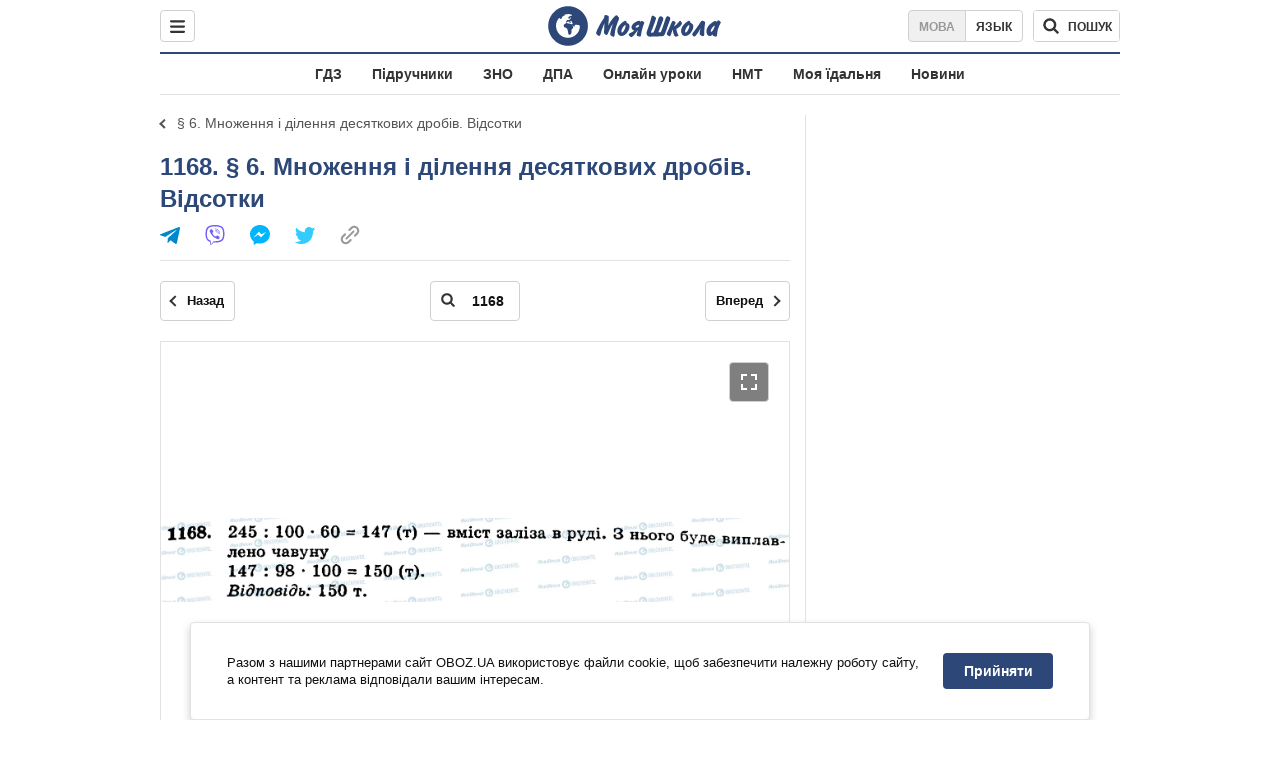

--- FILE ---
content_type: text/html; charset=utf-8
request_url: https://shkola.obozrevatel.com/ukr/gdz/5klass/matematika/495/6--mnozhennya-i-dilennya-desyatkovih-drobiv--vidsotki/1168/
body_size: 9147
content:
<!DOCTYPE html><html lang="uk"><head><meta charSet="utf-8"><meta name="viewport" content="width=device-width, initial-scale=1.0, maximum-scale=1"><meta name="theme-color" content="#1C629C"><meta name="apple-itunes-app" content="app-id=431582577"><link rel="dns-prefetch" href="//google-analytics.com"><link rel="dns-prefetch" href="//connect.facebook.net"><link rel="dns-prefetch" href="//securepubads.g.doubleclick.net"><link rel="preconnect" href="//securepubads.g.doubleclick.net"><link rel="dns-prefetch" href="//cm.g.doubleclick.net"><link rel="preconnect" href="//cm.g.doubleclick.net"><link rel="dns-prefetch" href="//gaua.hit.gemius.pl"><link rel="preconnect" href="//gaua.hit.gemius.pl"><link rel="dns-prefetch" href="//www.googletagmanager.com/"><link rel="dns-prefetch" href="//ndc1.obozrevatel.com"><link rel="preconnect" href="//ndc1.obozrevatel.com"><link rel="shortcut icon" href="https://cdn.obozrevatel.com/moyashkola/img/favicons/favicon.ico" type="image/x-icon"><link rel="apple-touch-icon" href="https://cdn.obozrevatel.com/moyashkola/img/favicons/72x72.png"><link rel="apple-touch-icon" sizes="96x96" href="https://cdn.obozrevatel.com/moyashkola/img/favicons/96x96.png"><link rel="apple-touch-icon" sizes="128x128" href="https://cdn.obozrevatel.com/moyashkola/img/favicons/128x128.png"><link rel="apple-touch-icon" sizes="144x144" href="https://cdn.obozrevatel.com/moyashkola/img/favicons/144x144.png"><link rel="apple-touch-icon-precomposed" href="https://cdn.obozrevatel.com/moyashkola/img/favicons/72x72.png"><link rel="apple-touch-icon-precomposed" sizes="96x96" href="https://cdn.obozrevatel.com/moyashkola/img/favicons/96x96.png"><link rel="apple-touch-icon-precomposed" sizes="128x128" href="https://cdn.obozrevatel.com/moyashkola/img/favicons/128x128.png"><link rel="apple-touch-icon-precomposed" sizes="144x144" href="https://cdn.obozrevatel.com/moyashkola/img/favicons/144x144.png"><title>1168 - § 6. Множення і ділення десяткових дробів. Відсотки ⏩ ГДЗ Математика 5 клас Г. М. Янченко 2010 ⭐ | shkola.obozrevatel</title><meta name="description" content="1168 - § 6. Множення і ділення десяткових дробів. Відсотки ⏩ ГДЗ Математика 5 клас Г. М. Янченко, В. Р. Кравчук 2010 ⭐ Відповіді до підручника онлайн в телефоні | shkola.obozrevatel&quot;"><meta name="robots" content="noindex"><meta property="og:type" content="book"><meta property="og:title" content="1168 - § 6. Множення і ділення десяткових дробів. Відсотки ⏩ ГДЗ Математика 5 клас Г. М. Янченко 2010 ⭐ | shkola.obozrevatel"><meta property="og:description" content="1168 - § 6. Множення і ділення десяткових дробів. Відсотки ⏩ ГДЗ Математика 5 клас Г. М. Янченко, В. Р. Кравчук 2010 ⭐ Відповіді до підручника онлайн в телефоні | shkola.obozrevatel&#039;"><meta property="og:site_name" content="OBOZ.UA"><meta property="og:image" content="https://i.obozrevatel.com/moyashkola/entity/2018/2/24/495.jpeg?size=200x300">									<meta property="og:image:type" content="image/jpeg"><meta property="og:image:width" content="1200px"><meta property="og:image:height" content="630px"><meta property="og:url" content="https://shkola.obozrevatel.com/ukr/gdz/5klass/matematika/495/6--mnozhennya-i-dilennya-desyatkovih-drobiv--vidsotki/1168/"><meta name="twitter:card" content="summary_large_image"><meta name="twitter:title" content="1168 - § 6. Множення і ділення десяткових дробів. Відсотки ⏩ ГДЗ Математика 5 клас Г. М. Янченко 2010 ⭐ | shkola.obozrevatel"><meta name="twitter:description" content="1168 - § 6. Множення і ділення десяткових дробів. Відсотки ⏩ ГДЗ Математика 5 клас Г. М. Янченко, В. Р. Кравчук 2010 ⭐ Відповіді до підручника онлайн в телефоні | shkola.obozrevatel&#039;"><meta name="twitter:image" content="https://i.obozrevatel.com/moyashkola/entity/2018/2/24/495.jpeg?size=200x300"><meta name="twitter:dnt" content="on"><link rel="canonical" href="https://shkola.obozrevatel.com/ukr/gdz/5klass/matematika/495/6--mnozhennya-i-dilennya-desyatkovih-drobiv--vidsotki/1168/"><link rel="alternate" hrefLang="ru" href="https://shkola.obozrevatel.com/gdz/5klass/matematika/495/6--mnozhennya-i-dilennya-desyatkovih-drobiv--vidsotki/1168/"><link rel="alternate" hrefLang="uk" href="https://shkola.obozrevatel.com/ukr/gdz/5klass/matematika/495/6--mnozhennya-i-dilennya-desyatkovih-drobiv--vidsotki/1168/"><script type="application/ld+json">{"@context":"https://schema.org","@type":"BreadcrumbList","itemListElement":[{"@type":"ListItem","position":1,"item":{"@id":"https://shkola.obozrevatel.com/ukr/","name":"OBOZ.UA"}},{"@type":"ListItem","position":2,"item":{"@id":"https://shkola.obozrevatel.com/ukr/gdz/","name":"✅ ГДЗ ✅"}},{"@type":"ListItem","position":3,"item":{"@id":"https://shkola.obozrevatel.com/ukr/gdz/5klass/","name":"⚡ 5 клас ⚡"}},{"@type":"ListItem","position":4,"item":{"@id":"https://shkola.obozrevatel.com/ukr/gdz/5klass/matematika/","name":"Математика ✍"}},{"@type":"ListItem","position":5,"item":{"@id":"https://shkola.obozrevatel.com/ukr/gdz/5klass/matematika/495/","name":"Математика, 5 клас"}},{"@type":"ListItem","position":6,"item":{"@id":"https://shkola.obozrevatel.com/ukr/gdz/5klass/matematika/495/rozdil-2--drobovi-chisla/","name":"Розділ 2. Дробові числа"}},{"@type":"ListItem","position":7,"item":{"@id":"https://shkola.obozrevatel.com/ukr/gdz/5klass/matematika/495/6--mnozhennya-i-dilennya-desyatkovih-drobiv--vidsotki/","name":"§ 6. Множення і ділення десяткових дробів. Відсотки"}},{"@type":"ListItem","position":8,"item":{"@id":"https://shkola.obozrevatel.com/ukr/gdz/5klass/matematika/495/6--mnozhennya-i-dilennya-desyatkovih-drobiv--vidsotki/1168/","name":"1168"}}]}</script><script>var _Oboz_Core_language = "ua";var _Oboz_Core_platform = "desktop";var _Oboz_Core_env = "production";</script><script>!function(){var t=function(){document.removeEventListener("touchstart",t,!0),window.notsyFirstTapRegistered=!0};document.addEventListener("touchstart",t,!0)}();</script><link rel="stylesheet" href="https://cdn.obozrevatel.com/moyashkola/commons/index.min.css?v=4141425651"><script async="true" src="https://csm.cxpublic.com/obozrevatel.js"></script><script type="application/ld+json">{"@context":"https://schema.org","@type":"WebSite","url":"https://shkola.obozrevatel.com/ukr/","name":"OBOZ.UA","alternateName":"Obozrevatel, OBOZREVATEL SHKOLA","inLanguage":"ua","author":{"@type":"NewsMediaOrganization","name":"OBOZ.UA","legalName":"ТОВ Золота середина","url":"https://shkola.obozrevatel.com/ukr/","sameAs":["https://www.facebook.com/obozrevatel","https://m.me/obozrevatel","https://www.instagram.com/obozrevatel.ua","https://www.pinterest.com/obozrevatel","https://x.com/obozrevatel_ua","https://t.me/uaobozrevatel","https://www.youtube.com/channel/UC97O_ce8Rm7rE0hjE82joaA","https://uk.wikipedia.org/wiki/%D0%9E%D0%B1%D0%BE%D0%B7%D1%80%D0%B5%D0%B2%D0%B0%D1%82%D0%B5%D0%BB%D1%8C"],"foundingDate":"2001-04-01","logo":{"@type":"ImageObject","url":"https://cdn.obozrevatel.com/news/img/icons/logo/Logo_Blue_Flag.svg","width":600,"height":60},"address":{"@type":"PostalAddress","streetAddress":"вул. Деревообробна, 7","addressLocality":"Київ","postalCode":"01013","addressCountry":{"@type":"Country","name":"UA"}},"contactPoint":{"@type":"ContactPoint","email":"info@obozrevatel.com","telephone":"+380 (44) 205-44-60","contactType":"customer support","areaServed":"UA","availableLanguage":["uk-UA","ru-UA","en-UA"]},"alternateName":"Obozrevatel, OBOZREVATEL SHKOLA"},"publisher":{"@type":"NewsMediaOrganization","name":"OBOZ.UA","legalName":"ТОВ Золота середина","url":"https://shkola.obozrevatel.com/ukr/","sameAs":["https://www.facebook.com/obozrevatel","https://m.me/obozrevatel","https://www.instagram.com/obozrevatel.ua","https://www.pinterest.com/obozrevatel","https://x.com/obozrevatel_ua","https://t.me/uaobozrevatel","https://www.youtube.com/channel/UC97O_ce8Rm7rE0hjE82joaA","https://uk.wikipedia.org/wiki/%D0%9E%D0%B1%D0%BE%D0%B7%D1%80%D0%B5%D0%B2%D0%B0%D1%82%D0%B5%D0%BB%D1%8C"],"foundingDate":"2001-04-01","logo":{"@type":"ImageObject","url":"https://cdn.obozrevatel.com/news/img/icons/logo/Logo_Blue_Flag.svg","width":600,"height":60},"address":{"@type":"PostalAddress","streetAddress":"вул. Деревообробна, 7","addressLocality":"Київ","postalCode":"01013","addressCountry":{"@type":"Country","name":"UA"}},"contactPoint":{"@type":"ContactPoint","email":"info@obozrevatel.com","telephone":"+380 (44) 205-44-60","contactType":"customer support","areaServed":"UA","availableLanguage":["uk-UA","ru-UA","en-UA"]},"alternateName":"Obozrevatel, OBOZREVATEL SHKOLA"},"creator":{"@type":"NewsMediaOrganization","name":"OBOZ.UA","legalName":"ТОВ Золота середина","url":"https://shkola.obozrevatel.com/ukr/","sameAs":["https://www.facebook.com/obozrevatel","https://m.me/obozrevatel","https://www.instagram.com/obozrevatel.ua","https://www.pinterest.com/obozrevatel","https://x.com/obozrevatel_ua","https://t.me/uaobozrevatel","https://www.youtube.com/channel/UC97O_ce8Rm7rE0hjE82joaA","https://uk.wikipedia.org/wiki/%D0%9E%D0%B1%D0%BE%D0%B7%D1%80%D0%B5%D0%B2%D0%B0%D1%82%D0%B5%D0%BB%D1%8C"],"foundingDate":"2001-04-01","logo":{"@type":"ImageObject","url":"https://cdn.obozrevatel.com/news/img/icons/logo/Logo_Blue_Flag.svg","width":600,"height":60},"address":{"@type":"PostalAddress","streetAddress":"вул. Деревообробна, 7","addressLocality":"Київ","postalCode":"01013","addressCountry":{"@type":"Country","name":"UA"}},"contactPoint":{"@type":"ContactPoint","email":"info@obozrevatel.com","telephone":"+380 (44) 205-44-60","contactType":"customer support","areaServed":"UA","availableLanguage":["uk-UA","ru-UA","en-UA"]},"alternateName":"Obozrevatel, OBOZREVATEL SHKOLA"},"potentialAction":{"@type":"SearchAction","target":{"@type":"EntryPoint","urlTemplate":"https://shkola.obozrevatel.com/ukr/search"},"query-input":{"@type":"PropertyValueSpecification","valueRequired":"http://schema.org/True","valueName":"search_term_string"}}}</script></head><body class=""><noscript><iframe src="https://www.googletagmanager.com/ns.html?id=GTM-5ZV62SC" height="0" width="0" style="display:none;visibility:hidden"></iframe></noscript><img src="https://ndc1.obozrevatel.com/pixel.png?1768698824533" style="visibility: hidden; position: fixed; top: 0; left: 0;"><aside></aside><div class="page"><script>var _Oboz_Core_HeaderDropMenu = {"urlUa":"https://shkola.obozrevatel.com/ukr/gdz/5klass/matematika/495/6--mnozhennya-i-dilennya-desyatkovih-drobiv--vidsotki/1168/","urlRu":"https://shkola.obozrevatel.com/gdz/5klass/matematika/495/6--mnozhennya-i-dilennya-desyatkovih-drobiv--vidsotki/1168/"};var _Oboz_MoyaShkola_pageName = "book-contentpage";var _Oboz_Shkola_analyticsPageData = {"domain":"shkola.obozrevatel.com","language":"ua","platform":"desktop","url":"https://shkola.obozrevatel.com/ukr/gdz/5klass/matematika/495/6--mnozhennya-i-dilennya-desyatkovih-drobiv--vidsotki/1168/","entityType":"GDZ","pageType":"book-contentpage","class":5,"discipline":"Математика"};var _Oboz_News_analyticsPageData = {"domain":null,"url":null,"isAdult":false,"newsId":null,"newsTitle":null,"newsType":null,"section":null,"subsection":null,"city":null,"country":null,"tags":[],"themes":[],"persons":[],"authors":[],"importance":null,"publishDate":null,"сommentsReactionNumber":null,"facebookReactionNumber":null,"totalBannerCount":null,"taggedAuthor":[]};var _Oboz_MoyaShkola_pageName = {"pageName":"bookPage","pageType":1};var _Oboz_MoyaShkola_bookPagePageData = {"id":495,"bookCover":"https://i.obozrevatel.com/moyashkola/entity/2018/2/24/495.jpeg","urlUa":"https://shkola.obozrevatel.com/ukr/gdz/5klass/matematika/495/","urlRu":"https://shkola.obozrevatel.com/gdz/5klass/matematika/495/","titleUa":"ГДЗ Математика 5 клас","titleRu":"ГДЗ Математика 5 класс","authorsUa":"Г. М. Янченко, В. Р. Кравчук","authorsRu":"Г. М. Янченко, В. Р. Кравчук","descriptionUa":"","descriptionRu":"","year":2010};</script><header class="header --static"><div class="header_inner"><div class="header_leftCol"><div class="menu"><button class="menu_btn"><svg class="menu_icon --close" width="22" height="22" viewBox="0 0 22 22" fill="none" xmlns="http://www.w3.org/2000/svg"><path fill="#333333" fill-rule="evenodd" clip-rule="evenodd" d="M3.93061 15.9514C3.34483 16.5372 3.34483 17.4869 3.93061 18.0727C4.5164 18.6585 5.46615 18.6585 6.05193 18.0727L11.0017 13.123L15.9514 18.0727C16.5372 18.6585 17.487 18.6585 18.0728 18.0727C18.6586 17.4869 18.6586 16.5372 18.0728 15.9514L13.123 11.0016L18.0727 6.05187C18.6585 5.46608 18.6585 4.51634 18.0727 3.93055C17.487 3.34476 16.5372 3.34476 15.9514 3.93055L11.0017 8.88031L6.05195 3.9306C5.46616 3.34481 4.51642 3.34481 3.93063 3.9306C3.34484 4.51638 3.34484 5.46613 3.93063 6.05192L8.88035 11.0016L3.93061 15.9514Z"></path></svg><svg class="menu_icon" width="20" height="17" viewBox="0 0 20 17" fill="none" xmlns="http://www.w3.org/2000/svg"><path fill="#333333" fill-rule="evenodd" clip-rule="evenodd" d="M0 1.5C0 0.671573 0.671573 0 1.5 0H18.5C19.3284 0 20 0.671573 20 1.5C20 2.32843 19.3284 3 18.5 3H1.5C0.671573 3 0 2.32843 0 1.5ZM0 8.5C0 7.67157 0.671573 7 1.5 7H18.5C19.3284 7 20 7.67157 20 8.5C20 9.32843 19.3284 10 18.5 10H1.5C0.671573 10 0 9.32843 0 8.5ZM1.5 14C0.671573 14 0 14.6716 0 15.5C0 16.3284 0.671573 17 1.5 17H18.5C19.3284 17 20 16.3284 20 15.5C20 14.6716 19.3284 14 18.5 14H1.5Z"></path></svg></button></div></div><div class="header_logoWrap"><a class="logoLink" href="https://shkola.obozrevatel.com/ukr/"><img class="logoImg" src="https://cdn.obozrevatel.com/moyashkola/img/shkola_logo.svg" alt=""></a></div><div class="header_rightCol"><nav class="langSwitcher"><a class="langSwitcher_link --ukr --active" href="https://shkola.obozrevatel.com/ukr/gdz/5klass/matematika/495/6--mnozhennya-i-dilennya-desyatkovih-drobiv--vidsotki/1168/">Мова</a><a class="langSwitcher_link" href="https://shkola.obozrevatel.com/gdz/5klass/matematika/495/6--mnozhennya-i-dilennya-desyatkovih-drobiv--vidsotki/1168/">Язык</a></nav><div class="headerSearch"><form class="headerSearch_form"><input type="search" name="search" class="headerSearch_input" autoComplete="off" aria-label="Пошук по Моя Школа" disabled="true"><button class="headerSearch_btn --search" type="submit"><img class="headerSearch_icon" src="https://cdn.obozrevatel.com/moyashkola/img/icons/search-grey-dark.svg" alt=""><span class="headerSearch_btnText">пошук</span></button><button class="headerSearch_btn --close" type="button" aria-label="Закрити пошук"><img class="headerSearch_icon" src="https://cdn.obozrevatel.com/moyashkola/img/icons/close-rounded-bold-grey-dark.svg" alt=""></button></form></div></div></div></header><nav class="headerMenu"><ul class="headerMenu_list"><li class="headerMenu_item"><a class="headerMenu_link" href="https://shkola.obozrevatel.com/ukr/gdz/">ГДЗ</a></li><li class="headerMenu_item"><a class="headerMenu_link" href="https://shkola.obozrevatel.com/ukr/books/">Підручники</a></li><li class="headerMenu_item"><a class="headerMenu_link" href="https://shkola.obozrevatel.com/ukr/zno/">ЗНО</a></li><li class="headerMenu_item"><a class="headerMenu_link" href="https://shkola.obozrevatel.com/ukr/dpa/">ДПА</a></li><li class="headerMenu_item"><a class="headerMenu_link" href="https://shkola.obozrevatel.com/ukr/online-lessons/">Онлайн уроки</a></li><li class="headerMenu_item"><a class="headerMenu_link" href="https://shkola.obozrevatel.com/ukr/nmt/">НМТ</a></li><li class="headerMenu_item"><a class="headerMenu_link" href="https://shkola.obozrevatel.com/ukr/news/moya-stolovaya/">Моя їдальня</a></li><li class="headerMenu_item"><a class="headerMenu_link" href="https://shkola.obozrevatel.com/ukr/news/">Новини</a></li></ul></nav><div class="sectionRow"><main class="page_leftCol"><nav class="backLink"><a class="backLink_link" href="https://shkola.obozrevatel.com/ukr/gdz/5klass/matematika/495/6--mnozhennya-i-dilennya-desyatkovih-drobiv--vidsotki/">§ 6. Множення і ділення десяткових дробів. Відсотки</a></nav><article class="section"><div class="section_headingWrap --titleXl"><h1 class="section_heading"> <span class="section_titleText">1168. § 6. Множення і ділення десяткових дробів. Відсотки</span> </h1><article class="social"><button class="social_btn"><img class="social_icon" src="https://cdn.obozrevatel.com/moyashkola/img/icons/share.svg" alt="" aria-hidden="true"></button><div class="social_body"><ul class="social_list"><li class="social_item"><a href="https://telegram.me/share/url?url=https%3A%2F%2Fshkola.obozrevatel.com%2Fukr%2Fgdz%2F5klass%2Fmatematika%2F495%2F6--mnozhennya-i-dilennya-desyatkovih-drobiv--vidsotki%2F1168%2F&text=1168" class="social_link"><img class="social_icon" src="https://cdn.obozrevatel.com/moyashkola/img/icons/telegram.svg" alt="" aria-hidden="true"></a></li><li class="social_item"><a href="viber://forward?text=https://shkola.obozrevatel.com/ukr/gdz/5klass/matematika/495/6--mnozhennya-i-dilennya-desyatkovih-drobiv--vidsotki/1168/" class="social_link"><img class="social_icon" src="https://cdn.obozrevatel.com/moyashkola/img/icons/viber.svg" alt="" aria-hidden="true"></a></li><li class="social_item"><a href="fb-messenger://share/?link=https%3A%2F%2Fshkola.obozrevatel.com%2Fukr%2Fgdz%2F5klass%2Fmatematika%2F495%2F6--mnozhennya-i-dilennya-desyatkovih-drobiv--vidsotki%2F1168%2F" class="social_link"><img class="social_icon" src="https://cdn.obozrevatel.com/moyashkola/img/icons/facebook.svg" alt="" aria-hidden="true"></a></li><li class="social_item"><a href="https://twitter.com/intent/tweet?url=https%3A%2F%2Fshkola.obozrevatel.com%2Fukr%2Fgdz%2F5klass%2Fmatematika%2F495%2F6--mnozhennya-i-dilennya-desyatkovih-drobiv--vidsotki%2F1168%2F&text=1168" class="social_link"><img class="social_icon" src="https://cdn.obozrevatel.com/moyashkola/img/icons/twitter.svg" alt="" aria-hidden="true"></a></li><li class="social_item"><button data-href="https://shkola.obozrevatel.com/ukr/gdz/5klass/matematika/495/6--mnozhennya-i-dilennya-desyatkovih-drobiv--vidsotki/1168/" class="social_link --copy"><textarea>https://shkola.obozrevatel.com/ukr/gdz/5klass/matematika/495/6--mnozhennya-i-dilennya-desyatkovih-drobiv--vidsotki/1168/</textarea><img class="social_icon" src="https://cdn.obozrevatel.com/moyashkola/img/icons/link.svg" alt="" aria-hidden="true"></button></li></ul><div class="social_popup"><button class="social_popupBtn"><img class="social_btnIcon --close" src="https://cdn.obozrevatel.com/moyashkola/img/icons/close-rounded-bold-grey-dark.svg" alt=""></button><div class="social_popupHeader"><p class="social_popupTitle">Ваше посилання скопійовано</p></div><div class="social_popupBody"><p class="social_popupUrl">https://shkola.obozrevatel.com/ukr/gdz/5klass/matematika/495/6--mnozhennya-i-dilennya-desyatkovih-drobiv--vidsotki/1168/</p><p class="social_popupInfo">Ви можете додати сторінку до закладок - натисніть <span class="social_popupTextBold">ctrl+D</span></p></div></div></div></article></div><div class="section_content"><div class="bookViewer"><div class="bookViewer_bottom"><form class="bookViewer_form"><a class="bookViewer_btn --prev" href="https://shkola.obozrevatel.com/ukr/gdz/5klass/matematika/495/6--mnozhennya-i-dilennya-desyatkovih-drobiv--vidsotki/1167/" aria-label="Попередня сторінка">Назад</a><a class="bookViewer_btn --next" href="https://shkola.obozrevatel.com/ukr/gdz/5klass/matematika/495/6--mnozhennya-i-dilennya-desyatkovih-drobiv--vidsotki/1169/" aria-label="Наступна сторінка">Вперед</a><div class="bookViewer_inputWrap --showIcon"><img class="bookViewer_inputIcon" src="https://cdn.obozrevatel.com/moyashkola/img/icons/search-grey-dark.svg" alt=""><input class="bookViewer_input" value="1168" type="text" data-id="495" aria-label="Введіть номер сторінки"></div></form></div><div class="bookViewer_wrap"><img class="lazyImg bookViewer_img --active" style="min-height: 0px;" alt="ГДЗ Математика 5 клас сторінка 1168" src="https://i.obozrevatel.com/moyashkola/content/3000/49/495/6-mnozhennya-i-dilennya-desyatkovih-drobiv-vidsotki-1168.jpg?size=2000x2000" data-srcset="https://i.obozrevatel.com/moyashkola/content/3000/49/495/6-mnozhennya-i-dilennya-desyatkovih-drobiv-vidsotki-1168.jpg?size=748x748 1500w " srcSet="https://cdn.obozrevatel.com/core/img/lazy1x1.png 100w" sizes="(min-width: 1500px) 100vw 				 				"><button class="bookViewer_btn --fullScreen"><img class="bookViewer_btnIconExpand" src="https://cdn.obozrevatel.com/core/img/icons/common/expand.svg" alt="" aria-hidden="true"></button></div><div class="bookViewer_bottom"><form class="bookViewer_form"><a class="bookViewer_btn --prev" href="https://shkola.obozrevatel.com/ukr/gdz/5klass/matematika/495/6--mnozhennya-i-dilennya-desyatkovih-drobiv--vidsotki/1167/" aria-label="Попередня сторінка">Назад</a><a class="bookViewer_btn --next" href="https://shkola.obozrevatel.com/ukr/gdz/5klass/matematika/495/6--mnozhennya-i-dilennya-desyatkovih-drobiv--vidsotki/1169/" aria-label="Наступна сторінка">Вперед</a><div class="bookViewer_inputWrap --showIcon"><img class="bookViewer_inputIcon" src="https://cdn.obozrevatel.com/moyashkola/img/icons/search-grey-dark.svg" alt=""><input class="bookViewer_input" value="1168" type="text" data-id="495" aria-label="Введіть номер сторінки"></div></form><button class="bookViewer_btn --pageList"><img src="https://cdn.obozrevatel.com/moyashkola/img/icons/page-list-grey-dark.svg" alt="">Список всіх завдань</button></div><div class="googleDoubleBanner --marginBottom_40"><aside class="googleBanner --headerBiding --size_300x250"><div class="OBZ_ITC_300/OBZ_ITC_300_L"></div></aside><aside class="googleBanner --headerBiding --size_300x250"><div class="OBZ_ITC_300/OBZ_ITC_300_R"></div></aside></div><div class="bookViewer_modal" data-close="true"><button class="bookViewer_btn --close" data-close="true" aria-label="Закрити"><img class="bookViewer_btnIconClose" src="https://cdn.obozrevatel.com/core/img/icons/common/close-white.svg" alt="" aria-hidden="true"></button><img class="bookViewer_modalImg" src="https://i.obozrevatel.com/moyashkola/content/3000/49/495/6-mnozhennya-i-dilennya-desyatkovih-drobiv-vidsotki-1168.jpg"><div class="bookViewer_zoomWrap"><button class="bookViewer_btn --zoomIn" aria-label="Збільшити">+</button><button class="bookViewer_btn --zoomOut" aria-label="Зменшити">-</button></div></div><div class="bookPageList --hide"><ol class="bookPageList_list"><li class="bookPageList_page"><a class="bookPageList_link" href="https://shkola.obozrevatel.com/ukr/gdz/5klass/matematika/495/6--mnozhennya-i-dilennya-desyatkovih-drobiv--vidsotki/911/" title="911"><span>911</span></a></li><li class="bookPageList_page"><a class="bookPageList_link" href="https://shkola.obozrevatel.com/ukr/gdz/5klass/matematika/495/6--mnozhennya-i-dilennya-desyatkovih-drobiv--vidsotki/912/" title="912"><span>912</span></a></li><li class="bookPageList_page"><a class="bookPageList_link" href="https://shkola.obozrevatel.com/ukr/gdz/5klass/matematika/495/6--mnozhennya-i-dilennya-desyatkovih-drobiv--vidsotki/913/" title="913"><span>913</span></a></li><li class="bookPageList_page"><a class="bookPageList_link" href="https://shkola.obozrevatel.com/ukr/gdz/5klass/matematika/495/6--mnozhennya-i-dilennya-desyatkovih-drobiv--vidsotki/914/" title="914"><span>914</span></a></li><li class="bookPageList_page"><a class="bookPageList_link" href="https://shkola.obozrevatel.com/ukr/gdz/5klass/matematika/495/6--mnozhennya-i-dilennya-desyatkovih-drobiv--vidsotki/915/" title="915"><span>915</span></a></li><li class="bookPageList_page"><a class="bookPageList_link" href="https://shkola.obozrevatel.com/ukr/gdz/5klass/matematika/495/6--mnozhennya-i-dilennya-desyatkovih-drobiv--vidsotki/916/" title="916"><span>916</span></a></li><li class="bookPageList_page"><a class="bookPageList_link" href="https://shkola.obozrevatel.com/ukr/gdz/5klass/matematika/495/6--mnozhennya-i-dilennya-desyatkovih-drobiv--vidsotki/917/" title="917"><span>917</span></a></li><li class="bookPageList_page"><a class="bookPageList_link" href="https://shkola.obozrevatel.com/ukr/gdz/5klass/matematika/495/6--mnozhennya-i-dilennya-desyatkovih-drobiv--vidsotki/918/" title="918"><span>918</span></a></li><li class="bookPageList_page"><a class="bookPageList_link" href="https://shkola.obozrevatel.com/ukr/gdz/5klass/matematika/495/6--mnozhennya-i-dilennya-desyatkovih-drobiv--vidsotki/919/" title="919"><span>919</span></a></li><li class="bookPageList_page"><a class="bookPageList_link" href="https://shkola.obozrevatel.com/ukr/gdz/5klass/matematika/495/6--mnozhennya-i-dilennya-desyatkovih-drobiv--vidsotki/920/" title="920"><span>920</span></a></li><li class="bookPageList_page"><a class="bookPageList_link" href="https://shkola.obozrevatel.com/ukr/gdz/5klass/matematika/495/6--mnozhennya-i-dilennya-desyatkovih-drobiv--vidsotki/921/" title="921"><span>921</span></a></li><li class="bookPageList_page"><a class="bookPageList_link" href="https://shkola.obozrevatel.com/ukr/gdz/5klass/matematika/495/6--mnozhennya-i-dilennya-desyatkovih-drobiv--vidsotki/922/" title="922"><span>922</span></a></li><li class="bookPageList_page"><a class="bookPageList_link" href="https://shkola.obozrevatel.com/ukr/gdz/5klass/matematika/495/6--mnozhennya-i-dilennya-desyatkovih-drobiv--vidsotki/923/" title="923"><span>923</span></a></li><li class="bookPageList_page"><a class="bookPageList_link" href="https://shkola.obozrevatel.com/ukr/gdz/5klass/matematika/495/6--mnozhennya-i-dilennya-desyatkovih-drobiv--vidsotki/924/" title="924"><span>924</span></a></li><li class="bookPageList_page"><a class="bookPageList_link" href="https://shkola.obozrevatel.com/ukr/gdz/5klass/matematika/495/6--mnozhennya-i-dilennya-desyatkovih-drobiv--vidsotki/925/" title="925"><span>925</span></a></li><li class="bookPageList_page"><a class="bookPageList_link" href="https://shkola.obozrevatel.com/ukr/gdz/5klass/matematika/495/6--mnozhennya-i-dilennya-desyatkovih-drobiv--vidsotki/926/" title="926"><span>926</span></a></li><li class="bookPageList_page"><a class="bookPageList_link" href="https://shkola.obozrevatel.com/ukr/gdz/5klass/matematika/495/6--mnozhennya-i-dilennya-desyatkovih-drobiv--vidsotki/927/" title="927"><span>927</span></a></li><li class="bookPageList_page"><a class="bookPageList_link" href="https://shkola.obozrevatel.com/ukr/gdz/5klass/matematika/495/6--mnozhennya-i-dilennya-desyatkovih-drobiv--vidsotki/928/" title="928"><span>928</span></a></li><li class="bookPageList_page"><a class="bookPageList_link" href="https://shkola.obozrevatel.com/ukr/gdz/5klass/matematika/495/6--mnozhennya-i-dilennya-desyatkovih-drobiv--vidsotki/929/" title="929"><span>929</span></a></li><li class="bookPageList_page"><a class="bookPageList_link" href="https://shkola.obozrevatel.com/ukr/gdz/5klass/matematika/495/6--mnozhennya-i-dilennya-desyatkovih-drobiv--vidsotki/930/" title="930"><span>930</span></a></li><li class="bookPageList_page"><a class="bookPageList_link" href="https://shkola.obozrevatel.com/ukr/gdz/5klass/matematika/495/6--mnozhennya-i-dilennya-desyatkovih-drobiv--vidsotki/931/" title="931"><span>931</span></a></li><li class="bookPageList_page"><a class="bookPageList_link" href="https://shkola.obozrevatel.com/ukr/gdz/5klass/matematika/495/6--mnozhennya-i-dilennya-desyatkovih-drobiv--vidsotki/932/" title="932"><span>932</span></a></li><li class="bookPageList_page"><a class="bookPageList_link" href="https://shkola.obozrevatel.com/ukr/gdz/5klass/matematika/495/6--mnozhennya-i-dilennya-desyatkovih-drobiv--vidsotki/933/" title="933"><span>933</span></a></li><li class="bookPageList_page"><a class="bookPageList_link" href="https://shkola.obozrevatel.com/ukr/gdz/5klass/matematika/495/6--mnozhennya-i-dilennya-desyatkovih-drobiv--vidsotki/934/" title="934"><span>934</span></a></li><li class="bookPageList_page"><a class="bookPageList_link" href="https://shkola.obozrevatel.com/ukr/gdz/5klass/matematika/495/6--mnozhennya-i-dilennya-desyatkovih-drobiv--vidsotki/935/" title="935"><span>935</span></a></li><li class="bookPageList_page"><a class="bookPageList_link" href="https://shkola.obozrevatel.com/ukr/gdz/5klass/matematika/495/6--mnozhennya-i-dilennya-desyatkovih-drobiv--vidsotki/936/" title="936"><span>936</span></a></li><li class="bookPageList_page"><a class="bookPageList_link" href="https://shkola.obozrevatel.com/ukr/gdz/5klass/matematika/495/6--mnozhennya-i-dilennya-desyatkovih-drobiv--vidsotki/937/" title="937"><span>937</span></a></li><li class="bookPageList_page"><a class="bookPageList_link" href="https://shkola.obozrevatel.com/ukr/gdz/5klass/matematika/495/6--mnozhennya-i-dilennya-desyatkovih-drobiv--vidsotki/938/" title="938"><span>938</span></a></li><li class="bookPageList_page"><a class="bookPageList_link" href="https://shkola.obozrevatel.com/ukr/gdz/5klass/matematika/495/6--mnozhennya-i-dilennya-desyatkovih-drobiv--vidsotki/939/" title="939"><span>939</span></a></li><li class="bookPageList_page"><a class="bookPageList_link" href="https://shkola.obozrevatel.com/ukr/gdz/5klass/matematika/495/6--mnozhennya-i-dilennya-desyatkovih-drobiv--vidsotki/940/" title="940"><span>940</span></a></li><li class="bookPageList_page"><a class="bookPageList_link" href="https://shkola.obozrevatel.com/ukr/gdz/5klass/matematika/495/6--mnozhennya-i-dilennya-desyatkovih-drobiv--vidsotki/941/" title="941"><span>941</span></a></li><li class="bookPageList_page"><a class="bookPageList_link" href="https://shkola.obozrevatel.com/ukr/gdz/5klass/matematika/495/6--mnozhennya-i-dilennya-desyatkovih-drobiv--vidsotki/942/" title="942"><span>942</span></a></li><li class="bookPageList_page"><a class="bookPageList_link" href="https://shkola.obozrevatel.com/ukr/gdz/5klass/matematika/495/6--mnozhennya-i-dilennya-desyatkovih-drobiv--vidsotki/943/" title="943"><span>943</span></a></li><li class="bookPageList_page"><a class="bookPageList_link" href="https://shkola.obozrevatel.com/ukr/gdz/5klass/matematika/495/6--mnozhennya-i-dilennya-desyatkovih-drobiv--vidsotki/944/" title="944"><span>944</span></a></li><li class="bookPageList_page"><a class="bookPageList_link" href="https://shkola.obozrevatel.com/ukr/gdz/5klass/matematika/495/6--mnozhennya-i-dilennya-desyatkovih-drobiv--vidsotki/945/" title="945"><span>945</span></a></li><li class="bookPageList_page"><a class="bookPageList_link" href="https://shkola.obozrevatel.com/ukr/gdz/5klass/matematika/495/6--mnozhennya-i-dilennya-desyatkovih-drobiv--vidsotki/946/" title="946"><span>946</span></a></li><li class="bookPageList_page"><a class="bookPageList_link" href="https://shkola.obozrevatel.com/ukr/gdz/5klass/matematika/495/6--mnozhennya-i-dilennya-desyatkovih-drobiv--vidsotki/947/" title="947"><span>947</span></a></li><li class="bookPageList_page"><a class="bookPageList_link" href="https://shkola.obozrevatel.com/ukr/gdz/5klass/matematika/495/6--mnozhennya-i-dilennya-desyatkovih-drobiv--vidsotki/948/" title="948"><span>948</span></a></li><li class="bookPageList_page"><a class="bookPageList_link" href="https://shkola.obozrevatel.com/ukr/gdz/5klass/matematika/495/6--mnozhennya-i-dilennya-desyatkovih-drobiv--vidsotki/949/" title="949"><span>949</span></a></li><li class="bookPageList_page"><a class="bookPageList_link" href="https://shkola.obozrevatel.com/ukr/gdz/5klass/matematika/495/6--mnozhennya-i-dilennya-desyatkovih-drobiv--vidsotki/950/" title="950"><span>950</span></a></li><li class="bookPageList_page"><a class="bookPageList_link" href="https://shkola.obozrevatel.com/ukr/gdz/5klass/matematika/495/6--mnozhennya-i-dilennya-desyatkovih-drobiv--vidsotki/951/" title="951"><span>951</span></a></li><li class="bookPageList_page"><a class="bookPageList_link" href="https://shkola.obozrevatel.com/ukr/gdz/5klass/matematika/495/6--mnozhennya-i-dilennya-desyatkovih-drobiv--vidsotki/952/" title="952"><span>952</span></a></li><li class="bookPageList_page"><a class="bookPageList_link" href="https://shkola.obozrevatel.com/ukr/gdz/5klass/matematika/495/6--mnozhennya-i-dilennya-desyatkovih-drobiv--vidsotki/953/" title="953"><span>953</span></a></li><li class="bookPageList_page"><a class="bookPageList_link" href="https://shkola.obozrevatel.com/ukr/gdz/5klass/matematika/495/6--mnozhennya-i-dilennya-desyatkovih-drobiv--vidsotki/954/" title="954"><span>954</span></a></li><li class="bookPageList_page"><a class="bookPageList_link" href="https://shkola.obozrevatel.com/ukr/gdz/5klass/matematika/495/6--mnozhennya-i-dilennya-desyatkovih-drobiv--vidsotki/955/" title="955"><span>955</span></a></li><li class="bookPageList_page"><a class="bookPageList_link" href="https://shkola.obozrevatel.com/ukr/gdz/5klass/matematika/495/6--mnozhennya-i-dilennya-desyatkovih-drobiv--vidsotki/956/" title="956"><span>956</span></a></li><li class="bookPageList_page"><a class="bookPageList_link" href="https://shkola.obozrevatel.com/ukr/gdz/5klass/matematika/495/6--mnozhennya-i-dilennya-desyatkovih-drobiv--vidsotki/957/" title="957"><span>957</span></a></li><li class="bookPageList_page"><a class="bookPageList_link" href="https://shkola.obozrevatel.com/ukr/gdz/5klass/matematika/495/6--mnozhennya-i-dilennya-desyatkovih-drobiv--vidsotki/958/" title="958"><span>958</span></a></li><li class="bookPageList_page"><a class="bookPageList_link" href="https://shkola.obozrevatel.com/ukr/gdz/5klass/matematika/495/6--mnozhennya-i-dilennya-desyatkovih-drobiv--vidsotki/959/" title="959"><span>959</span></a></li><li class="bookPageList_page"><a class="bookPageList_link" href="https://shkola.obozrevatel.com/ukr/gdz/5klass/matematika/495/6--mnozhennya-i-dilennya-desyatkovih-drobiv--vidsotki/960/" title="960"><span>960</span></a></li><li class="bookPageList_page"><a class="bookPageList_link" href="https://shkola.obozrevatel.com/ukr/gdz/5klass/matematika/495/6--mnozhennya-i-dilennya-desyatkovih-drobiv--vidsotki/961/" title="961"><span>961</span></a></li><li class="bookPageList_page"><a class="bookPageList_link" href="https://shkola.obozrevatel.com/ukr/gdz/5klass/matematika/495/6--mnozhennya-i-dilennya-desyatkovih-drobiv--vidsotki/962/" title="962"><span>962</span></a></li><li class="bookPageList_page"><a class="bookPageList_link" href="https://shkola.obozrevatel.com/ukr/gdz/5klass/matematika/495/6--mnozhennya-i-dilennya-desyatkovih-drobiv--vidsotki/963/" title="963"><span>963</span></a></li><li class="bookPageList_page"><a class="bookPageList_link" href="https://shkola.obozrevatel.com/ukr/gdz/5klass/matematika/495/6--mnozhennya-i-dilennya-desyatkovih-drobiv--vidsotki/964/" title="964"><span>964</span></a></li><li class="bookPageList_page"><a class="bookPageList_link" href="https://shkola.obozrevatel.com/ukr/gdz/5klass/matematika/495/6--mnozhennya-i-dilennya-desyatkovih-drobiv--vidsotki/965/" title="965"><span>965</span></a></li><li class="bookPageList_page"><a class="bookPageList_link" href="https://shkola.obozrevatel.com/ukr/gdz/5klass/matematika/495/6--mnozhennya-i-dilennya-desyatkovih-drobiv--vidsotki/966/" title="966"><span>966</span></a></li><li class="bookPageList_page"><a class="bookPageList_link" href="https://shkola.obozrevatel.com/ukr/gdz/5klass/matematika/495/6--mnozhennya-i-dilennya-desyatkovih-drobiv--vidsotki/967/" title="967"><span>967</span></a></li><li class="bookPageList_page"><a class="bookPageList_link" href="https://shkola.obozrevatel.com/ukr/gdz/5klass/matematika/495/6--mnozhennya-i-dilennya-desyatkovih-drobiv--vidsotki/968/" title="968"><span>968</span></a></li><li class="bookPageList_page"><a class="bookPageList_link" href="https://shkola.obozrevatel.com/ukr/gdz/5klass/matematika/495/6--mnozhennya-i-dilennya-desyatkovih-drobiv--vidsotki/969/" title="969"><span>969</span></a></li><li class="bookPageList_page"><a class="bookPageList_link" href="https://shkola.obozrevatel.com/ukr/gdz/5klass/matematika/495/6--mnozhennya-i-dilennya-desyatkovih-drobiv--vidsotki/971/" title="971"><span>971</span></a></li><li class="bookPageList_page"><a class="bookPageList_link" href="https://shkola.obozrevatel.com/ukr/gdz/5klass/matematika/495/6--mnozhennya-i-dilennya-desyatkovih-drobiv--vidsotki/972/" title="972"><span>972</span></a></li><li class="bookPageList_page"><a class="bookPageList_link" href="https://shkola.obozrevatel.com/ukr/gdz/5klass/matematika/495/6--mnozhennya-i-dilennya-desyatkovih-drobiv--vidsotki/973/" title="973"><span>973</span></a></li><li class="bookPageList_page"><a class="bookPageList_link" href="https://shkola.obozrevatel.com/ukr/gdz/5klass/matematika/495/6--mnozhennya-i-dilennya-desyatkovih-drobiv--vidsotki/974/" title="974"><span>974</span></a></li><li class="bookPageList_page"><a class="bookPageList_link" href="https://shkola.obozrevatel.com/ukr/gdz/5klass/matematika/495/6--mnozhennya-i-dilennya-desyatkovih-drobiv--vidsotki/975/" title="975"><span>975</span></a></li><li class="bookPageList_page"><a class="bookPageList_link" href="https://shkola.obozrevatel.com/ukr/gdz/5klass/matematika/495/6--mnozhennya-i-dilennya-desyatkovih-drobiv--vidsotki/976/" title="976"><span>976</span></a></li><li class="bookPageList_page"><a class="bookPageList_link" href="https://shkola.obozrevatel.com/ukr/gdz/5klass/matematika/495/6--mnozhennya-i-dilennya-desyatkovih-drobiv--vidsotki/977/" title="977"><span>977</span></a></li><li class="bookPageList_page"><a class="bookPageList_link" href="https://shkola.obozrevatel.com/ukr/gdz/5klass/matematika/495/6--mnozhennya-i-dilennya-desyatkovih-drobiv--vidsotki/978/" title="978"><span>978</span></a></li><li class="bookPageList_page"><a class="bookPageList_link" href="https://shkola.obozrevatel.com/ukr/gdz/5klass/matematika/495/6--mnozhennya-i-dilennya-desyatkovih-drobiv--vidsotki/979/" title="979"><span>979</span></a></li><li class="bookPageList_page"><a class="bookPageList_link" href="https://shkola.obozrevatel.com/ukr/gdz/5klass/matematika/495/6--mnozhennya-i-dilennya-desyatkovih-drobiv--vidsotki/980/" title="980"><span>980</span></a></li><li class="bookPageList_page"><a class="bookPageList_link" href="https://shkola.obozrevatel.com/ukr/gdz/5klass/matematika/495/6--mnozhennya-i-dilennya-desyatkovih-drobiv--vidsotki/981/" title="981"><span>981</span></a></li><li class="bookPageList_page"><a class="bookPageList_link" href="https://shkola.obozrevatel.com/ukr/gdz/5klass/matematika/495/6--mnozhennya-i-dilennya-desyatkovih-drobiv--vidsotki/982/" title="982"><span>982</span></a></li><li class="bookPageList_page"><a class="bookPageList_link" href="https://shkola.obozrevatel.com/ukr/gdz/5klass/matematika/495/6--mnozhennya-i-dilennya-desyatkovih-drobiv--vidsotki/983/" title="983"><span>983</span></a></li><li class="bookPageList_page --banner"><div class="googleDoubleBanner --marginBottom_40"><aside class="googleBanner --headerBiding --size_300x250"><div class="OBZ_ITC_300/OBZ_ITC_300_L"></div></aside><aside class="googleBanner --headerBiding --size_300x250"><div class="OBZ_ITC_300/OBZ_ITC_300_R"></div></aside></div></li><li class="bookPageList_page"><a class="bookPageList_link" href="https://shkola.obozrevatel.com/ukr/gdz/5klass/matematika/495/6--mnozhennya-i-dilennya-desyatkovih-drobiv--vidsotki/984/" title="984"><span>984</span></a></li><li class="bookPageList_page"><a class="bookPageList_link" href="https://shkola.obozrevatel.com/ukr/gdz/5klass/matematika/495/6--mnozhennya-i-dilennya-desyatkovih-drobiv--vidsotki/985/" title="985"><span>985</span></a></li><li class="bookPageList_page"><a class="bookPageList_link" href="https://shkola.obozrevatel.com/ukr/gdz/5klass/matematika/495/6--mnozhennya-i-dilennya-desyatkovih-drobiv--vidsotki/986/" title="986"><span>986</span></a></li><li class="bookPageList_page"><a class="bookPageList_link" href="https://shkola.obozrevatel.com/ukr/gdz/5klass/matematika/495/6--mnozhennya-i-dilennya-desyatkovih-drobiv--vidsotki/987/" title="987"><span>987</span></a></li><li class="bookPageList_page"><a class="bookPageList_link" href="https://shkola.obozrevatel.com/ukr/gdz/5klass/matematika/495/6--mnozhennya-i-dilennya-desyatkovih-drobiv--vidsotki/988/" title="988"><span>988</span></a></li><li class="bookPageList_page"><a class="bookPageList_link" href="https://shkola.obozrevatel.com/ukr/gdz/5klass/matematika/495/6--mnozhennya-i-dilennya-desyatkovih-drobiv--vidsotki/989/" title="989"><span>989</span></a></li><li class="bookPageList_page"><a class="bookPageList_link" href="https://shkola.obozrevatel.com/ukr/gdz/5klass/matematika/495/6--mnozhennya-i-dilennya-desyatkovih-drobiv--vidsotki/990/" title="990"><span>990</span></a></li><li class="bookPageList_page"><a class="bookPageList_link" href="https://shkola.obozrevatel.com/ukr/gdz/5klass/matematika/495/6--mnozhennya-i-dilennya-desyatkovih-drobiv--vidsotki/991/" title="991"><span>991</span></a></li><li class="bookPageList_page"><a class="bookPageList_link" href="https://shkola.obozrevatel.com/ukr/gdz/5klass/matematika/495/6--mnozhennya-i-dilennya-desyatkovih-drobiv--vidsotki/992/" title="992"><span>992</span></a></li><li class="bookPageList_page"><a class="bookPageList_link" href="https://shkola.obozrevatel.com/ukr/gdz/5klass/matematika/495/6--mnozhennya-i-dilennya-desyatkovih-drobiv--vidsotki/993/" title="993"><span>993</span></a></li><li class="bookPageList_page"><a class="bookPageList_link" href="https://shkola.obozrevatel.com/ukr/gdz/5klass/matematika/495/6--mnozhennya-i-dilennya-desyatkovih-drobiv--vidsotki/994/" title="994"><span>994</span></a></li><li class="bookPageList_page"><a class="bookPageList_link" href="https://shkola.obozrevatel.com/ukr/gdz/5klass/matematika/495/6--mnozhennya-i-dilennya-desyatkovih-drobiv--vidsotki/995/" title="995"><span>995</span></a></li><li class="bookPageList_page"><a class="bookPageList_link" href="https://shkola.obozrevatel.com/ukr/gdz/5klass/matematika/495/6--mnozhennya-i-dilennya-desyatkovih-drobiv--vidsotki/996/" title="996"><span>996</span></a></li><li class="bookPageList_page"><a class="bookPageList_link" href="https://shkola.obozrevatel.com/ukr/gdz/5klass/matematika/495/6--mnozhennya-i-dilennya-desyatkovih-drobiv--vidsotki/997/" title="997"><span>997</span></a></li><li class="bookPageList_page"><a class="bookPageList_link" href="https://shkola.obozrevatel.com/ukr/gdz/5klass/matematika/495/6--mnozhennya-i-dilennya-desyatkovih-drobiv--vidsotki/998/" title="998"><span>998</span></a></li><li class="bookPageList_page"><a class="bookPageList_link" href="https://shkola.obozrevatel.com/ukr/gdz/5klass/matematika/495/6--mnozhennya-i-dilennya-desyatkovih-drobiv--vidsotki/999/" title="999"><span>999</span></a></li><li class="bookPageList_page"><a class="bookPageList_link" href="https://shkola.obozrevatel.com/ukr/gdz/5klass/matematika/495/6--mnozhennya-i-dilennya-desyatkovih-drobiv--vidsotki/1000/" title="1000"><span>1000</span></a></li><li class="bookPageList_page"><a class="bookPageList_link" href="https://shkola.obozrevatel.com/ukr/gdz/5klass/matematika/495/6--mnozhennya-i-dilennya-desyatkovih-drobiv--vidsotki/1001/" title="1001"><span>1001</span></a></li><li class="bookPageList_page"><a class="bookPageList_link" href="https://shkola.obozrevatel.com/ukr/gdz/5klass/matematika/495/6--mnozhennya-i-dilennya-desyatkovih-drobiv--vidsotki/1002/" title="1002"><span>1002</span></a></li><li class="bookPageList_page"><a class="bookPageList_link" href="https://shkola.obozrevatel.com/ukr/gdz/5klass/matematika/495/6--mnozhennya-i-dilennya-desyatkovih-drobiv--vidsotki/1003/" title="1003"><span>1003</span></a></li><li class="bookPageList_page"><a class="bookPageList_link" href="https://shkola.obozrevatel.com/ukr/gdz/5klass/matematika/495/6--mnozhennya-i-dilennya-desyatkovih-drobiv--vidsotki/1004/" title="1004"><span>1004</span></a></li><li class="bookPageList_page"><a class="bookPageList_link" href="https://shkola.obozrevatel.com/ukr/gdz/5klass/matematika/495/6--mnozhennya-i-dilennya-desyatkovih-drobiv--vidsotki/1005/" title="1005"><span>1005</span></a></li><li class="bookPageList_page"><a class="bookPageList_link" href="https://shkola.obozrevatel.com/ukr/gdz/5klass/matematika/495/6--mnozhennya-i-dilennya-desyatkovih-drobiv--vidsotki/1006/" title="1006"><span>1006</span></a></li><li class="bookPageList_page"><a class="bookPageList_link" href="https://shkola.obozrevatel.com/ukr/gdz/5klass/matematika/495/6--mnozhennya-i-dilennya-desyatkovih-drobiv--vidsotki/1007/" title="1007"><span>1007</span></a></li><li class="bookPageList_page"><a class="bookPageList_link" href="https://shkola.obozrevatel.com/ukr/gdz/5klass/matematika/495/6--mnozhennya-i-dilennya-desyatkovih-drobiv--vidsotki/1008/" title="1008"><span>1008</span></a></li><li class="bookPageList_page"><a class="bookPageList_link" href="https://shkola.obozrevatel.com/ukr/gdz/5klass/matematika/495/6--mnozhennya-i-dilennya-desyatkovih-drobiv--vidsotki/1009/" title="1009"><span>1009</span></a></li><li class="bookPageList_page"><a class="bookPageList_link" href="https://shkola.obozrevatel.com/ukr/gdz/5klass/matematika/495/6--mnozhennya-i-dilennya-desyatkovih-drobiv--vidsotki/1010/" title="1010"><span>1010</span></a></li><li class="bookPageList_page"><a class="bookPageList_link" href="https://shkola.obozrevatel.com/ukr/gdz/5klass/matematika/495/6--mnozhennya-i-dilennya-desyatkovih-drobiv--vidsotki/1011/" title="1011"><span>1011</span></a></li><li class="bookPageList_page"><a class="bookPageList_link" href="https://shkola.obozrevatel.com/ukr/gdz/5klass/matematika/495/6--mnozhennya-i-dilennya-desyatkovih-drobiv--vidsotki/1012/" title="1012"><span>1012</span></a></li><li class="bookPageList_page"><a class="bookPageList_link" href="https://shkola.obozrevatel.com/ukr/gdz/5klass/matematika/495/6--mnozhennya-i-dilennya-desyatkovih-drobiv--vidsotki/1013/" title="1013"><span>1013</span></a></li><li class="bookPageList_page"><a class="bookPageList_link" href="https://shkola.obozrevatel.com/ukr/gdz/5klass/matematika/495/6--mnozhennya-i-dilennya-desyatkovih-drobiv--vidsotki/1014/" title="1014"><span>1014</span></a></li><li class="bookPageList_page"><a class="bookPageList_link" href="https://shkola.obozrevatel.com/ukr/gdz/5klass/matematika/495/6--mnozhennya-i-dilennya-desyatkovih-drobiv--vidsotki/1015/" title="1015"><span>1015</span></a></li><li class="bookPageList_page"><a class="bookPageList_link" href="https://shkola.obozrevatel.com/ukr/gdz/5klass/matematika/495/6--mnozhennya-i-dilennya-desyatkovih-drobiv--vidsotki/1016/" title="1016"><span>1016</span></a></li><li class="bookPageList_page"><a class="bookPageList_link" href="https://shkola.obozrevatel.com/ukr/gdz/5klass/matematika/495/6--mnozhennya-i-dilennya-desyatkovih-drobiv--vidsotki/1017/" title="1017"><span>1017</span></a></li><li class="bookPageList_page"><a class="bookPageList_link" href="https://shkola.obozrevatel.com/ukr/gdz/5klass/matematika/495/6--mnozhennya-i-dilennya-desyatkovih-drobiv--vidsotki/1018/" title="1018"><span>1018</span></a></li><li class="bookPageList_page"><a class="bookPageList_link" href="https://shkola.obozrevatel.com/ukr/gdz/5klass/matematika/495/6--mnozhennya-i-dilennya-desyatkovih-drobiv--vidsotki/1019/" title="1019"><span>1019</span></a></li><li class="bookPageList_page"><a class="bookPageList_link" href="https://shkola.obozrevatel.com/ukr/gdz/5klass/matematika/495/6--mnozhennya-i-dilennya-desyatkovih-drobiv--vidsotki/1020/" title="1020"><span>1020</span></a></li><li class="bookPageList_page"><a class="bookPageList_link" href="https://shkola.obozrevatel.com/ukr/gdz/5klass/matematika/495/6--mnozhennya-i-dilennya-desyatkovih-drobiv--vidsotki/1021/" title="1021"><span>1021</span></a></li><li class="bookPageList_page"><a class="bookPageList_link" href="https://shkola.obozrevatel.com/ukr/gdz/5klass/matematika/495/6--mnozhennya-i-dilennya-desyatkovih-drobiv--vidsotki/1022/" title="1022"><span>1022</span></a></li><li class="bookPageList_page"><a class="bookPageList_link" href="https://shkola.obozrevatel.com/ukr/gdz/5klass/matematika/495/6--mnozhennya-i-dilennya-desyatkovih-drobiv--vidsotki/1023/" title="1023"><span>1023</span></a></li><li class="bookPageList_page"><a class="bookPageList_link" href="https://shkola.obozrevatel.com/ukr/gdz/5klass/matematika/495/6--mnozhennya-i-dilennya-desyatkovih-drobiv--vidsotki/1024/" title="1024"><span>1024</span></a></li><li class="bookPageList_page"><a class="bookPageList_link" href="https://shkola.obozrevatel.com/ukr/gdz/5klass/matematika/495/6--mnozhennya-i-dilennya-desyatkovih-drobiv--vidsotki/1025/" title="1025"><span>1025</span></a></li><li class="bookPageList_page"><a class="bookPageList_link" href="https://shkola.obozrevatel.com/ukr/gdz/5klass/matematika/495/6--mnozhennya-i-dilennya-desyatkovih-drobiv--vidsotki/1026/" title="1026"><span>1026</span></a></li><li class="bookPageList_page"><a class="bookPageList_link" href="https://shkola.obozrevatel.com/ukr/gdz/5klass/matematika/495/6--mnozhennya-i-dilennya-desyatkovih-drobiv--vidsotki/1027/" title="1027"><span>1027</span></a></li><li class="bookPageList_page"><a class="bookPageList_link" href="https://shkola.obozrevatel.com/ukr/gdz/5klass/matematika/495/6--mnozhennya-i-dilennya-desyatkovih-drobiv--vidsotki/1028/" title="1028"><span>1028</span></a></li><li class="bookPageList_page"><a class="bookPageList_link" href="https://shkola.obozrevatel.com/ukr/gdz/5klass/matematika/495/6--mnozhennya-i-dilennya-desyatkovih-drobiv--vidsotki/1029/" title="1029"><span>1029</span></a></li><li class="bookPageList_page"><a class="bookPageList_link" href="https://shkola.obozrevatel.com/ukr/gdz/5klass/matematika/495/6--mnozhennya-i-dilennya-desyatkovih-drobiv--vidsotki/1030/" title="1030"><span>1030</span></a></li><li class="bookPageList_page"><a class="bookPageList_link" href="https://shkola.obozrevatel.com/ukr/gdz/5klass/matematika/495/6--mnozhennya-i-dilennya-desyatkovih-drobiv--vidsotki/1031/" title="1031"><span>1031</span></a></li><li class="bookPageList_page"><a class="bookPageList_link" href="https://shkola.obozrevatel.com/ukr/gdz/5klass/matematika/495/6--mnozhennya-i-dilennya-desyatkovih-drobiv--vidsotki/1032/" title="1032"><span>1032</span></a></li><li class="bookPageList_page"><a class="bookPageList_link" href="https://shkola.obozrevatel.com/ukr/gdz/5klass/matematika/495/6--mnozhennya-i-dilennya-desyatkovih-drobiv--vidsotki/1033/" title="1033"><span>1033</span></a></li><li class="bookPageList_page"><a class="bookPageList_link" href="https://shkola.obozrevatel.com/ukr/gdz/5klass/matematika/495/6--mnozhennya-i-dilennya-desyatkovih-drobiv--vidsotki/1034/" title="1034"><span>1034</span></a></li><li class="bookPageList_page"><a class="bookPageList_link" href="https://shkola.obozrevatel.com/ukr/gdz/5klass/matematika/495/6--mnozhennya-i-dilennya-desyatkovih-drobiv--vidsotki/1035/" title="1035"><span>1035</span></a></li><li class="bookPageList_page"><a class="bookPageList_link" href="https://shkola.obozrevatel.com/ukr/gdz/5klass/matematika/495/6--mnozhennya-i-dilennya-desyatkovih-drobiv--vidsotki/1036/" title="1036"><span>1036</span></a></li><li class="bookPageList_page"><a class="bookPageList_link" href="https://shkola.obozrevatel.com/ukr/gdz/5klass/matematika/495/6--mnozhennya-i-dilennya-desyatkovih-drobiv--vidsotki/1037/" title="1037"><span>1037</span></a></li><li class="bookPageList_page"><a class="bookPageList_link" href="https://shkola.obozrevatel.com/ukr/gdz/5klass/matematika/495/6--mnozhennya-i-dilennya-desyatkovih-drobiv--vidsotki/1038/" title="1038"><span>1038</span></a></li><li class="bookPageList_page"><a class="bookPageList_link" href="https://shkola.obozrevatel.com/ukr/gdz/5klass/matematika/495/6--mnozhennya-i-dilennya-desyatkovih-drobiv--vidsotki/1039/" title="1039"><span>1039</span></a></li><li class="bookPageList_page"><a class="bookPageList_link" href="https://shkola.obozrevatel.com/ukr/gdz/5klass/matematika/495/6--mnozhennya-i-dilennya-desyatkovih-drobiv--vidsotki/1040/" title="1040"><span>1040</span></a></li><li class="bookPageList_page"><a class="bookPageList_link" href="https://shkola.obozrevatel.com/ukr/gdz/5klass/matematika/495/6--mnozhennya-i-dilennya-desyatkovih-drobiv--vidsotki/1041/" title="1041"><span>1041</span></a></li><li class="bookPageList_page"><a class="bookPageList_link" href="https://shkola.obozrevatel.com/ukr/gdz/5klass/matematika/495/6--mnozhennya-i-dilennya-desyatkovih-drobiv--vidsotki/1042/" title="1042"><span>1042</span></a></li><li class="bookPageList_page"><a class="bookPageList_link" href="https://shkola.obozrevatel.com/ukr/gdz/5klass/matematika/495/6--mnozhennya-i-dilennya-desyatkovih-drobiv--vidsotki/1043/" title="1043"><span>1043</span></a></li><li class="bookPageList_page"><a class="bookPageList_link" href="https://shkola.obozrevatel.com/ukr/gdz/5klass/matematika/495/6--mnozhennya-i-dilennya-desyatkovih-drobiv--vidsotki/1044/" title="1044"><span>1044</span></a></li><li class="bookPageList_page"><a class="bookPageList_link" href="https://shkola.obozrevatel.com/ukr/gdz/5klass/matematika/495/6--mnozhennya-i-dilennya-desyatkovih-drobiv--vidsotki/1045/" title="1045"><span>1045</span></a></li><li class="bookPageList_page"><a class="bookPageList_link" href="https://shkola.obozrevatel.com/ukr/gdz/5klass/matematika/495/6--mnozhennya-i-dilennya-desyatkovih-drobiv--vidsotki/1046/" title="1046"><span>1046</span></a></li><li class="bookPageList_page"><a class="bookPageList_link" href="https://shkola.obozrevatel.com/ukr/gdz/5klass/matematika/495/6--mnozhennya-i-dilennya-desyatkovih-drobiv--vidsotki/1047/" title="1047"><span>1047</span></a></li><li class="bookPageList_page"><a class="bookPageList_link" href="https://shkola.obozrevatel.com/ukr/gdz/5klass/matematika/495/6--mnozhennya-i-dilennya-desyatkovih-drobiv--vidsotki/1048/" title="1048"><span>1048</span></a></li><li class="bookPageList_page"><a class="bookPageList_link" href="https://shkola.obozrevatel.com/ukr/gdz/5klass/matematika/495/6--mnozhennya-i-dilennya-desyatkovih-drobiv--vidsotki/1049/" title="1049"><span>1049</span></a></li><li class="bookPageList_page"><a class="bookPageList_link" href="https://shkola.obozrevatel.com/ukr/gdz/5klass/matematika/495/6--mnozhennya-i-dilennya-desyatkovih-drobiv--vidsotki/1050/" title="1050"><span>1050</span></a></li><li class="bookPageList_page"><a class="bookPageList_link" href="https://shkola.obozrevatel.com/ukr/gdz/5klass/matematika/495/6--mnozhennya-i-dilennya-desyatkovih-drobiv--vidsotki/1051/" title="1051"><span>1051</span></a></li><li class="bookPageList_page"><a class="bookPageList_link" href="https://shkola.obozrevatel.com/ukr/gdz/5klass/matematika/495/6--mnozhennya-i-dilennya-desyatkovih-drobiv--vidsotki/1052/" title="1052"><span>1052</span></a></li><li class="bookPageList_page"><a class="bookPageList_link" href="https://shkola.obozrevatel.com/ukr/gdz/5klass/matematika/495/6--mnozhennya-i-dilennya-desyatkovih-drobiv--vidsotki/1053/" title="1053"><span>1053</span></a></li><li class="bookPageList_page"><a class="bookPageList_link" href="https://shkola.obozrevatel.com/ukr/gdz/5klass/matematika/495/6--mnozhennya-i-dilennya-desyatkovih-drobiv--vidsotki/1054/" title="1054"><span>1054</span></a></li><li class="bookPageList_page"><a class="bookPageList_link" href="https://shkola.obozrevatel.com/ukr/gdz/5klass/matematika/495/6--mnozhennya-i-dilennya-desyatkovih-drobiv--vidsotki/1055/" title="1055"><span>1055</span></a></li><li class="bookPageList_page --banner"><div class="googleDoubleBanner --marginBottom_40"><aside class="googleBanner --headerBiding --size_300x250"><div class="OBZ_ITC_300/OBZ_ITC_300_L"></div></aside><aside class="googleBanner --headerBiding --size_300x250"><div class="OBZ_ITC_300/OBZ_ITC_300_R"></div></aside></div></li><li class="bookPageList_page"><a class="bookPageList_link" href="https://shkola.obozrevatel.com/ukr/gdz/5klass/matematika/495/6--mnozhennya-i-dilennya-desyatkovih-drobiv--vidsotki/1056/" title="1056"><span>1056</span></a></li><li class="bookPageList_page"><a class="bookPageList_link" href="https://shkola.obozrevatel.com/ukr/gdz/5klass/matematika/495/6--mnozhennya-i-dilennya-desyatkovih-drobiv--vidsotki/1057/" title="1057"><span>1057</span></a></li><li class="bookPageList_page"><a class="bookPageList_link" href="https://shkola.obozrevatel.com/ukr/gdz/5klass/matematika/495/6--mnozhennya-i-dilennya-desyatkovih-drobiv--vidsotki/1058/" title="1058"><span>1058</span></a></li><li class="bookPageList_page"><a class="bookPageList_link" href="https://shkola.obozrevatel.com/ukr/gdz/5klass/matematika/495/6--mnozhennya-i-dilennya-desyatkovih-drobiv--vidsotki/1059/" title="1059"><span>1059</span></a></li><li class="bookPageList_page"><a class="bookPageList_link" href="https://shkola.obozrevatel.com/ukr/gdz/5klass/matematika/495/6--mnozhennya-i-dilennya-desyatkovih-drobiv--vidsotki/1060/" title="1060"><span>1060</span></a></li><li class="bookPageList_page"><a class="bookPageList_link" href="https://shkola.obozrevatel.com/ukr/gdz/5klass/matematika/495/6--mnozhennya-i-dilennya-desyatkovih-drobiv--vidsotki/1061/" title="1061"><span>1061</span></a></li><li class="bookPageList_page"><a class="bookPageList_link" href="https://shkola.obozrevatel.com/ukr/gdz/5klass/matematika/495/6--mnozhennya-i-dilennya-desyatkovih-drobiv--vidsotki/1062/" title="1062"><span>1062</span></a></li><li class="bookPageList_page"><a class="bookPageList_link" href="https://shkola.obozrevatel.com/ukr/gdz/5klass/matematika/495/6--mnozhennya-i-dilennya-desyatkovih-drobiv--vidsotki/1063/" title="1063"><span>1063</span></a></li><li class="bookPageList_page"><a class="bookPageList_link" href="https://shkola.obozrevatel.com/ukr/gdz/5klass/matematika/495/6--mnozhennya-i-dilennya-desyatkovih-drobiv--vidsotki/1064/" title="1064"><span>1064</span></a></li><li class="bookPageList_page"><a class="bookPageList_link" href="https://shkola.obozrevatel.com/ukr/gdz/5klass/matematika/495/6--mnozhennya-i-dilennya-desyatkovih-drobiv--vidsotki/1065/" title="1065"><span>1065</span></a></li><li class="bookPageList_page"><a class="bookPageList_link" href="https://shkola.obozrevatel.com/ukr/gdz/5klass/matematika/495/6--mnozhennya-i-dilennya-desyatkovih-drobiv--vidsotki/1066/" title="1066"><span>1066</span></a></li><li class="bookPageList_page"><a class="bookPageList_link" href="https://shkola.obozrevatel.com/ukr/gdz/5klass/matematika/495/6--mnozhennya-i-dilennya-desyatkovih-drobiv--vidsotki/1067/" title="1067"><span>1067</span></a></li><li class="bookPageList_page"><a class="bookPageList_link" href="https://shkola.obozrevatel.com/ukr/gdz/5klass/matematika/495/6--mnozhennya-i-dilennya-desyatkovih-drobiv--vidsotki/1068/" title="1068"><span>1068</span></a></li><li class="bookPageList_page"><a class="bookPageList_link" href="https://shkola.obozrevatel.com/ukr/gdz/5klass/matematika/495/6--mnozhennya-i-dilennya-desyatkovih-drobiv--vidsotki/1069/" title="1069"><span>1069</span></a></li><li class="bookPageList_page"><a class="bookPageList_link" href="https://shkola.obozrevatel.com/ukr/gdz/5klass/matematika/495/6--mnozhennya-i-dilennya-desyatkovih-drobiv--vidsotki/1070/" title="1070"><span>1070</span></a></li><li class="bookPageList_page"><a class="bookPageList_link" href="https://shkola.obozrevatel.com/ukr/gdz/5klass/matematika/495/6--mnozhennya-i-dilennya-desyatkovih-drobiv--vidsotki/1071/" title="1071"><span>1071</span></a></li><li class="bookPageList_page"><a class="bookPageList_link" href="https://shkola.obozrevatel.com/ukr/gdz/5klass/matematika/495/6--mnozhennya-i-dilennya-desyatkovih-drobiv--vidsotki/1072/" title="1072"><span>1072</span></a></li><li class="bookPageList_page"><a class="bookPageList_link" href="https://shkola.obozrevatel.com/ukr/gdz/5klass/matematika/495/6--mnozhennya-i-dilennya-desyatkovih-drobiv--vidsotki/1073/" title="1073"><span>1073</span></a></li><li class="bookPageList_page"><a class="bookPageList_link" href="https://shkola.obozrevatel.com/ukr/gdz/5klass/matematika/495/6--mnozhennya-i-dilennya-desyatkovih-drobiv--vidsotki/1074/" title="1074"><span>1074</span></a></li><li class="bookPageList_page"><a class="bookPageList_link" href="https://shkola.obozrevatel.com/ukr/gdz/5klass/matematika/495/6--mnozhennya-i-dilennya-desyatkovih-drobiv--vidsotki/1075/" title="1075"><span>1075</span></a></li><li class="bookPageList_page"><a class="bookPageList_link" href="https://shkola.obozrevatel.com/ukr/gdz/5klass/matematika/495/6--mnozhennya-i-dilennya-desyatkovih-drobiv--vidsotki/1076/" title="1076"><span>1076</span></a></li><li class="bookPageList_page"><a class="bookPageList_link" href="https://shkola.obozrevatel.com/ukr/gdz/5klass/matematika/495/6--mnozhennya-i-dilennya-desyatkovih-drobiv--vidsotki/1077/" title="1077"><span>1077</span></a></li><li class="bookPageList_page"><a class="bookPageList_link" href="https://shkola.obozrevatel.com/ukr/gdz/5klass/matematika/495/6--mnozhennya-i-dilennya-desyatkovih-drobiv--vidsotki/1078/" title="1078"><span>1078</span></a></li><li class="bookPageList_page"><a class="bookPageList_link" href="https://shkola.obozrevatel.com/ukr/gdz/5klass/matematika/495/6--mnozhennya-i-dilennya-desyatkovih-drobiv--vidsotki/1079/" title="1079"><span>1079</span></a></li><li class="bookPageList_page"><a class="bookPageList_link" href="https://shkola.obozrevatel.com/ukr/gdz/5klass/matematika/495/6--mnozhennya-i-dilennya-desyatkovih-drobiv--vidsotki/1080/" title="1080"><span>1080</span></a></li><li class="bookPageList_page"><a class="bookPageList_link" href="https://shkola.obozrevatel.com/ukr/gdz/5klass/matematika/495/6--mnozhennya-i-dilennya-desyatkovih-drobiv--vidsotki/1081/" title="1081"><span>1081</span></a></li><li class="bookPageList_page"><a class="bookPageList_link" href="https://shkola.obozrevatel.com/ukr/gdz/5klass/matematika/495/6--mnozhennya-i-dilennya-desyatkovih-drobiv--vidsotki/1082/" title="1082"><span>1082</span></a></li><li class="bookPageList_page"><a class="bookPageList_link" href="https://shkola.obozrevatel.com/ukr/gdz/5klass/matematika/495/6--mnozhennya-i-dilennya-desyatkovih-drobiv--vidsotki/1083/" title="1083"><span>1083</span></a></li><li class="bookPageList_page"><a class="bookPageList_link" href="https://shkola.obozrevatel.com/ukr/gdz/5klass/matematika/495/6--mnozhennya-i-dilennya-desyatkovih-drobiv--vidsotki/1084/" title="1084"><span>1084</span></a></li><li class="bookPageList_page"><a class="bookPageList_link" href="https://shkola.obozrevatel.com/ukr/gdz/5klass/matematika/495/6--mnozhennya-i-dilennya-desyatkovih-drobiv--vidsotki/1086/" title="1086"><span>1086</span></a></li><li class="bookPageList_page"><a class="bookPageList_link" href="https://shkola.obozrevatel.com/ukr/gdz/5klass/matematika/495/6--mnozhennya-i-dilennya-desyatkovih-drobiv--vidsotki/1087/" title="1087"><span>1087</span></a></li><li class="bookPageList_page"><a class="bookPageList_link" href="https://shkola.obozrevatel.com/ukr/gdz/5klass/matematika/495/6--mnozhennya-i-dilennya-desyatkovih-drobiv--vidsotki/1088/" title="1088"><span>1088</span></a></li><li class="bookPageList_page"><a class="bookPageList_link" href="https://shkola.obozrevatel.com/ukr/gdz/5klass/matematika/495/6--mnozhennya-i-dilennya-desyatkovih-drobiv--vidsotki/1089/" title="1089"><span>1089</span></a></li><li class="bookPageList_page"><a class="bookPageList_link" href="https://shkola.obozrevatel.com/ukr/gdz/5klass/matematika/495/6--mnozhennya-i-dilennya-desyatkovih-drobiv--vidsotki/1090/" title="1090"><span>1090</span></a></li><li class="bookPageList_page"><a class="bookPageList_link" href="https://shkola.obozrevatel.com/ukr/gdz/5klass/matematika/495/6--mnozhennya-i-dilennya-desyatkovih-drobiv--vidsotki/1091/" title="1091"><span>1091</span></a></li><li class="bookPageList_page"><a class="bookPageList_link" href="https://shkola.obozrevatel.com/ukr/gdz/5klass/matematika/495/6--mnozhennya-i-dilennya-desyatkovih-drobiv--vidsotki/1092/" title="1092"><span>1092</span></a></li><li class="bookPageList_page"><a class="bookPageList_link" href="https://shkola.obozrevatel.com/ukr/gdz/5klass/matematika/495/6--mnozhennya-i-dilennya-desyatkovih-drobiv--vidsotki/1093/" title="1093"><span>1093</span></a></li><li class="bookPageList_page"><a class="bookPageList_link" href="https://shkola.obozrevatel.com/ukr/gdz/5klass/matematika/495/6--mnozhennya-i-dilennya-desyatkovih-drobiv--vidsotki/1094/" title="1094"><span>1094</span></a></li><li class="bookPageList_page"><a class="bookPageList_link" href="https://shkola.obozrevatel.com/ukr/gdz/5klass/matematika/495/6--mnozhennya-i-dilennya-desyatkovih-drobiv--vidsotki/1095/" title="1095"><span>1095</span></a></li><li class="bookPageList_page"><a class="bookPageList_link" href="https://shkola.obozrevatel.com/ukr/gdz/5klass/matematika/495/6--mnozhennya-i-dilennya-desyatkovih-drobiv--vidsotki/1096/" title="1096"><span>1096</span></a></li><li class="bookPageList_page"><a class="bookPageList_link" href="https://shkola.obozrevatel.com/ukr/gdz/5klass/matematika/495/6--mnozhennya-i-dilennya-desyatkovih-drobiv--vidsotki/1097/" title="1097"><span>1097</span></a></li><li class="bookPageList_page"><a class="bookPageList_link" href="https://shkola.obozrevatel.com/ukr/gdz/5klass/matematika/495/6--mnozhennya-i-dilennya-desyatkovih-drobiv--vidsotki/1098/" title="1098"><span>1098</span></a></li><li class="bookPageList_page"><a class="bookPageList_link" href="https://shkola.obozrevatel.com/ukr/gdz/5klass/matematika/495/6--mnozhennya-i-dilennya-desyatkovih-drobiv--vidsotki/1099/" title="1099"><span>1099</span></a></li><li class="bookPageList_page"><a class="bookPageList_link" href="https://shkola.obozrevatel.com/ukr/gdz/5klass/matematika/495/6--mnozhennya-i-dilennya-desyatkovih-drobiv--vidsotki/1100/" title="1100"><span>1100</span></a></li><li class="bookPageList_page"><a class="bookPageList_link" href="https://shkola.obozrevatel.com/ukr/gdz/5klass/matematika/495/6--mnozhennya-i-dilennya-desyatkovih-drobiv--vidsotki/1101/" title="1101"><span>1101</span></a></li><li class="bookPageList_page"><a class="bookPageList_link" href="https://shkola.obozrevatel.com/ukr/gdz/5klass/matematika/495/6--mnozhennya-i-dilennya-desyatkovih-drobiv--vidsotki/1102/" title="1102"><span>1102</span></a></li><li class="bookPageList_page"><a class="bookPageList_link" href="https://shkola.obozrevatel.com/ukr/gdz/5klass/matematika/495/6--mnozhennya-i-dilennya-desyatkovih-drobiv--vidsotki/1103/" title="1103"><span>1103</span></a></li><li class="bookPageList_page"><a class="bookPageList_link" href="https://shkola.obozrevatel.com/ukr/gdz/5klass/matematika/495/6--mnozhennya-i-dilennya-desyatkovih-drobiv--vidsotki/1104/" title="1104"><span>1104</span></a></li><li class="bookPageList_page"><a class="bookPageList_link" href="https://shkola.obozrevatel.com/ukr/gdz/5klass/matematika/495/6--mnozhennya-i-dilennya-desyatkovih-drobiv--vidsotki/1105/" title="1105"><span>1105</span></a></li><li class="bookPageList_page"><a class="bookPageList_link" href="https://shkola.obozrevatel.com/ukr/gdz/5klass/matematika/495/6--mnozhennya-i-dilennya-desyatkovih-drobiv--vidsotki/1106/" title="1106"><span>1106</span></a></li><li class="bookPageList_page"><a class="bookPageList_link" href="https://shkola.obozrevatel.com/ukr/gdz/5klass/matematika/495/6--mnozhennya-i-dilennya-desyatkovih-drobiv--vidsotki/1107/" title="1107"><span>1107</span></a></li><li class="bookPageList_page"><a class="bookPageList_link" href="https://shkola.obozrevatel.com/ukr/gdz/5klass/matematika/495/6--mnozhennya-i-dilennya-desyatkovih-drobiv--vidsotki/1108/" title="1108"><span>1108</span></a></li><li class="bookPageList_page"><a class="bookPageList_link" href="https://shkola.obozrevatel.com/ukr/gdz/5klass/matematika/495/6--mnozhennya-i-dilennya-desyatkovih-drobiv--vidsotki/1109/" title="1109"><span>1109</span></a></li><li class="bookPageList_page"><a class="bookPageList_link" href="https://shkola.obozrevatel.com/ukr/gdz/5klass/matematika/495/6--mnozhennya-i-dilennya-desyatkovih-drobiv--vidsotki/1110/" title="1110"><span>1110</span></a></li><li class="bookPageList_page"><a class="bookPageList_link" href="https://shkola.obozrevatel.com/ukr/gdz/5klass/matematika/495/6--mnozhennya-i-dilennya-desyatkovih-drobiv--vidsotki/1111/" title="1111"><span>1111</span></a></li><li class="bookPageList_page"><a class="bookPageList_link" href="https://shkola.obozrevatel.com/ukr/gdz/5klass/matematika/495/6--mnozhennya-i-dilennya-desyatkovih-drobiv--vidsotki/1112/" title="1112"><span>1112</span></a></li><li class="bookPageList_page"><a class="bookPageList_link" href="https://shkola.obozrevatel.com/ukr/gdz/5klass/matematika/495/6--mnozhennya-i-dilennya-desyatkovih-drobiv--vidsotki/1113/" title="1113"><span>1113</span></a></li><li class="bookPageList_page"><a class="bookPageList_link" href="https://shkola.obozrevatel.com/ukr/gdz/5klass/matematika/495/6--mnozhennya-i-dilennya-desyatkovih-drobiv--vidsotki/1114/" title="1114"><span>1114</span></a></li><li class="bookPageList_page"><a class="bookPageList_link" href="https://shkola.obozrevatel.com/ukr/gdz/5klass/matematika/495/6--mnozhennya-i-dilennya-desyatkovih-drobiv--vidsotki/1115/" title="1115"><span>1115</span></a></li><li class="bookPageList_page"><a class="bookPageList_link" href="https://shkola.obozrevatel.com/ukr/gdz/5klass/matematika/495/6--mnozhennya-i-dilennya-desyatkovih-drobiv--vidsotki/1116/" title="1116"><span>1116</span></a></li><li class="bookPageList_page"><a class="bookPageList_link" href="https://shkola.obozrevatel.com/ukr/gdz/5klass/matematika/495/6--mnozhennya-i-dilennya-desyatkovih-drobiv--vidsotki/1117/" title="1117"><span>1117</span></a></li><li class="bookPageList_page"><a class="bookPageList_link" href="https://shkola.obozrevatel.com/ukr/gdz/5klass/matematika/495/6--mnozhennya-i-dilennya-desyatkovih-drobiv--vidsotki/1118/" title="1118"><span>1118</span></a></li><li class="bookPageList_page"><a class="bookPageList_link" href="https://shkola.obozrevatel.com/ukr/gdz/5klass/matematika/495/6--mnozhennya-i-dilennya-desyatkovih-drobiv--vidsotki/1119/" title="1119"><span>1119</span></a></li><li class="bookPageList_page"><a class="bookPageList_link" href="https://shkola.obozrevatel.com/ukr/gdz/5klass/matematika/495/6--mnozhennya-i-dilennya-desyatkovih-drobiv--vidsotki/1120/" title="1120"><span>1120</span></a></li><li class="bookPageList_page"><a class="bookPageList_link" href="https://shkola.obozrevatel.com/ukr/gdz/5klass/matematika/495/6--mnozhennya-i-dilennya-desyatkovih-drobiv--vidsotki/1121/" title="1121"><span>1121</span></a></li><li class="bookPageList_page"><a class="bookPageList_link" href="https://shkola.obozrevatel.com/ukr/gdz/5klass/matematika/495/6--mnozhennya-i-dilennya-desyatkovih-drobiv--vidsotki/1122/" title="1122"><span>1122</span></a></li><li class="bookPageList_page"><a class="bookPageList_link" href="https://shkola.obozrevatel.com/ukr/gdz/5klass/matematika/495/6--mnozhennya-i-dilennya-desyatkovih-drobiv--vidsotki/1123/" title="1123"><span>1123</span></a></li><li class="bookPageList_page"><a class="bookPageList_link" href="https://shkola.obozrevatel.com/ukr/gdz/5klass/matematika/495/6--mnozhennya-i-dilennya-desyatkovih-drobiv--vidsotki/1124/" title="1124"><span>1124</span></a></li><li class="bookPageList_page"><a class="bookPageList_link" href="https://shkola.obozrevatel.com/ukr/gdz/5klass/matematika/495/6--mnozhennya-i-dilennya-desyatkovih-drobiv--vidsotki/1125/" title="1125"><span>1125</span></a></li><li class="bookPageList_page"><a class="bookPageList_link" href="https://shkola.obozrevatel.com/ukr/gdz/5klass/matematika/495/6--mnozhennya-i-dilennya-desyatkovih-drobiv--vidsotki/1126/" title="1126"><span>1126</span></a></li><li class="bookPageList_page"><a class="bookPageList_link" href="https://shkola.obozrevatel.com/ukr/gdz/5klass/matematika/495/6--mnozhennya-i-dilennya-desyatkovih-drobiv--vidsotki/1127/" title="1127"><span>1127</span></a></li><li class="bookPageList_page"><a class="bookPageList_link" href="https://shkola.obozrevatel.com/ukr/gdz/5klass/matematika/495/6--mnozhennya-i-dilennya-desyatkovih-drobiv--vidsotki/1128/" title="1128"><span>1128</span></a></li><li class="bookPageList_page --banner"><div class="googleDoubleBanner --marginBottom_40"><aside class="googleBanner --headerBiding --size_300x250"><div class="OBZ_ITC_300/OBZ_ITC_300_L"></div></aside><aside class="googleBanner --headerBiding --size_300x250"><div class="OBZ_ITC_300/OBZ_ITC_300_R"></div></aside></div></li><li class="bookPageList_page"><a class="bookPageList_link" href="https://shkola.obozrevatel.com/ukr/gdz/5klass/matematika/495/6--mnozhennya-i-dilennya-desyatkovih-drobiv--vidsotki/1129/" title="1129"><span>1129</span></a></li><li class="bookPageList_page"><a class="bookPageList_link" href="https://shkola.obozrevatel.com/ukr/gdz/5klass/matematika/495/6--mnozhennya-i-dilennya-desyatkovih-drobiv--vidsotki/1130/" title="1130"><span>1130</span></a></li><li class="bookPageList_page"><a class="bookPageList_link" href="https://shkola.obozrevatel.com/ukr/gdz/5klass/matematika/495/6--mnozhennya-i-dilennya-desyatkovih-drobiv--vidsotki/1131/" title="1131"><span>1131</span></a></li><li class="bookPageList_page"><a class="bookPageList_link" href="https://shkola.obozrevatel.com/ukr/gdz/5klass/matematika/495/6--mnozhennya-i-dilennya-desyatkovih-drobiv--vidsotki/1132/" title="1132"><span>1132</span></a></li><li class="bookPageList_page"><a class="bookPageList_link" href="https://shkola.obozrevatel.com/ukr/gdz/5klass/matematika/495/6--mnozhennya-i-dilennya-desyatkovih-drobiv--vidsotki/1133/" title="1133"><span>1133</span></a></li><li class="bookPageList_page"><a class="bookPageList_link" href="https://shkola.obozrevatel.com/ukr/gdz/5klass/matematika/495/6--mnozhennya-i-dilennya-desyatkovih-drobiv--vidsotki/1134/" title="1134"><span>1134</span></a></li><li class="bookPageList_page"><a class="bookPageList_link" href="https://shkola.obozrevatel.com/ukr/gdz/5klass/matematika/495/6--mnozhennya-i-dilennya-desyatkovih-drobiv--vidsotki/1135/" title="1135"><span>1135</span></a></li><li class="bookPageList_page"><a class="bookPageList_link" href="https://shkola.obozrevatel.com/ukr/gdz/5klass/matematika/495/6--mnozhennya-i-dilennya-desyatkovih-drobiv--vidsotki/1136/" title="1136"><span>1136</span></a></li><li class="bookPageList_page"><a class="bookPageList_link" href="https://shkola.obozrevatel.com/ukr/gdz/5klass/matematika/495/6--mnozhennya-i-dilennya-desyatkovih-drobiv--vidsotki/1137/" title="1137"><span>1137</span></a></li><li class="bookPageList_page"><a class="bookPageList_link" href="https://shkola.obozrevatel.com/ukr/gdz/5klass/matematika/495/6--mnozhennya-i-dilennya-desyatkovih-drobiv--vidsotki/1138/" title="1138"><span>1138</span></a></li><li class="bookPageList_page"><a class="bookPageList_link" href="https://shkola.obozrevatel.com/ukr/gdz/5klass/matematika/495/6--mnozhennya-i-dilennya-desyatkovih-drobiv--vidsotki/1139/" title="1139"><span>1139</span></a></li><li class="bookPageList_page"><a class="bookPageList_link" href="https://shkola.obozrevatel.com/ukr/gdz/5klass/matematika/495/6--mnozhennya-i-dilennya-desyatkovih-drobiv--vidsotki/1140/" title="1140"><span>1140</span></a></li><li class="bookPageList_page"><a class="bookPageList_link" href="https://shkola.obozrevatel.com/ukr/gdz/5klass/matematika/495/6--mnozhennya-i-dilennya-desyatkovih-drobiv--vidsotki/1141/" title="1141"><span>1141</span></a></li><li class="bookPageList_page"><a class="bookPageList_link" href="https://shkola.obozrevatel.com/ukr/gdz/5klass/matematika/495/6--mnozhennya-i-dilennya-desyatkovih-drobiv--vidsotki/1142/" title="1142"><span>1142</span></a></li><li class="bookPageList_page"><a class="bookPageList_link" href="https://shkola.obozrevatel.com/ukr/gdz/5klass/matematika/495/6--mnozhennya-i-dilennya-desyatkovih-drobiv--vidsotki/1143/" title="1143"><span>1143</span></a></li><li class="bookPageList_page"><a class="bookPageList_link" href="https://shkola.obozrevatel.com/ukr/gdz/5klass/matematika/495/6--mnozhennya-i-dilennya-desyatkovih-drobiv--vidsotki/1144/" title="1144"><span>1144</span></a></li><li class="bookPageList_page"><a class="bookPageList_link" href="https://shkola.obozrevatel.com/ukr/gdz/5klass/matematika/495/6--mnozhennya-i-dilennya-desyatkovih-drobiv--vidsotki/1145/" title="1145"><span>1145</span></a></li><li class="bookPageList_page"><a class="bookPageList_link" href="https://shkola.obozrevatel.com/ukr/gdz/5klass/matematika/495/6--mnozhennya-i-dilennya-desyatkovih-drobiv--vidsotki/1146/" title="1146"><span>1146</span></a></li><li class="bookPageList_page"><a class="bookPageList_link" href="https://shkola.obozrevatel.com/ukr/gdz/5klass/matematika/495/6--mnozhennya-i-dilennya-desyatkovih-drobiv--vidsotki/1147/" title="1147"><span>1147</span></a></li><li class="bookPageList_page"><a class="bookPageList_link" href="https://shkola.obozrevatel.com/ukr/gdz/5klass/matematika/495/6--mnozhennya-i-dilennya-desyatkovih-drobiv--vidsotki/1148/" title="1148"><span>1148</span></a></li><li class="bookPageList_page"><a class="bookPageList_link" href="https://shkola.obozrevatel.com/ukr/gdz/5klass/matematika/495/6--mnozhennya-i-dilennya-desyatkovih-drobiv--vidsotki/1149/" title="1149"><span>1149</span></a></li><li class="bookPageList_page"><a class="bookPageList_link" href="https://shkola.obozrevatel.com/ukr/gdz/5klass/matematika/495/6--mnozhennya-i-dilennya-desyatkovih-drobiv--vidsotki/1150/" title="1150"><span>1150</span></a></li><li class="bookPageList_page"><a class="bookPageList_link" href="https://shkola.obozrevatel.com/ukr/gdz/5klass/matematika/495/6--mnozhennya-i-dilennya-desyatkovih-drobiv--vidsotki/1151/" title="1151"><span>1151</span></a></li><li class="bookPageList_page"><a class="bookPageList_link" href="https://shkola.obozrevatel.com/ukr/gdz/5klass/matematika/495/6--mnozhennya-i-dilennya-desyatkovih-drobiv--vidsotki/1152/" title="1152"><span>1152</span></a></li><li class="bookPageList_page"><a class="bookPageList_link" href="https://shkola.obozrevatel.com/ukr/gdz/5klass/matematika/495/6--mnozhennya-i-dilennya-desyatkovih-drobiv--vidsotki/1153/" title="1153"><span>1153</span></a></li><li class="bookPageList_page"><a class="bookPageList_link" href="https://shkola.obozrevatel.com/ukr/gdz/5klass/matematika/495/6--mnozhennya-i-dilennya-desyatkovih-drobiv--vidsotki/1154/" title="1154"><span>1154</span></a></li><li class="bookPageList_page"><a class="bookPageList_link" href="https://shkola.obozrevatel.com/ukr/gdz/5klass/matematika/495/6--mnozhennya-i-dilennya-desyatkovih-drobiv--vidsotki/1155/" title="1155"><span>1155</span></a></li><li class="bookPageList_page"><a class="bookPageList_link" href="https://shkola.obozrevatel.com/ukr/gdz/5klass/matematika/495/6--mnozhennya-i-dilennya-desyatkovih-drobiv--vidsotki/1156/" title="1156"><span>1156</span></a></li><li class="bookPageList_page"><a class="bookPageList_link" href="https://shkola.obozrevatel.com/ukr/gdz/5klass/matematika/495/6--mnozhennya-i-dilennya-desyatkovih-drobiv--vidsotki/1157/" title="1157"><span>1157</span></a></li><li class="bookPageList_page"><a class="bookPageList_link" href="https://shkola.obozrevatel.com/ukr/gdz/5klass/matematika/495/6--mnozhennya-i-dilennya-desyatkovih-drobiv--vidsotki/1158/" title="1158"><span>1158</span></a></li><li class="bookPageList_page"><a class="bookPageList_link" href="https://shkola.obozrevatel.com/ukr/gdz/5klass/matematika/495/6--mnozhennya-i-dilennya-desyatkovih-drobiv--vidsotki/1159/" title="1159"><span>1159</span></a></li><li class="bookPageList_page"><a class="bookPageList_link" href="https://shkola.obozrevatel.com/ukr/gdz/5klass/matematika/495/6--mnozhennya-i-dilennya-desyatkovih-drobiv--vidsotki/1160/" title="1160"><span>1160</span></a></li><li class="bookPageList_page"><a class="bookPageList_link" href="https://shkola.obozrevatel.com/ukr/gdz/5klass/matematika/495/6--mnozhennya-i-dilennya-desyatkovih-drobiv--vidsotki/1161/" title="1161"><span>1161</span></a></li><li class="bookPageList_page"><a class="bookPageList_link" href="https://shkola.obozrevatel.com/ukr/gdz/5klass/matematika/495/6--mnozhennya-i-dilennya-desyatkovih-drobiv--vidsotki/1162/" title="1162"><span>1162</span></a></li><li class="bookPageList_page"><a class="bookPageList_link" href="https://shkola.obozrevatel.com/ukr/gdz/5klass/matematika/495/6--mnozhennya-i-dilennya-desyatkovih-drobiv--vidsotki/1163/" title="1163"><span>1163</span></a></li><li class="bookPageList_page"><a class="bookPageList_link" href="https://shkola.obozrevatel.com/ukr/gdz/5klass/matematika/495/6--mnozhennya-i-dilennya-desyatkovih-drobiv--vidsotki/1164/" title="1164"><span>1164</span></a></li><li class="bookPageList_page"><a class="bookPageList_link" href="https://shkola.obozrevatel.com/ukr/gdz/5klass/matematika/495/6--mnozhennya-i-dilennya-desyatkovih-drobiv--vidsotki/1165/" title="1165"><span>1165</span></a></li><li class="bookPageList_page"><a class="bookPageList_link" href="https://shkola.obozrevatel.com/ukr/gdz/5klass/matematika/495/6--mnozhennya-i-dilennya-desyatkovih-drobiv--vidsotki/1166/" title="1166"><span>1166</span></a></li><li class="bookPageList_page"><a class="bookPageList_link" href="https://shkola.obozrevatel.com/ukr/gdz/5klass/matematika/495/6--mnozhennya-i-dilennya-desyatkovih-drobiv--vidsotki/1167/" title="1167"><span>1167</span></a></li><li class="bookPageList_page"><a class="bookPageList_link --active" href="https://shkola.obozrevatel.com/ukr/gdz/5klass/matematika/495/6--mnozhennya-i-dilennya-desyatkovih-drobiv--vidsotki/1168/" title="1168"><span>1168</span></a></li><li class="bookPageList_page"><a class="bookPageList_link" href="https://shkola.obozrevatel.com/ukr/gdz/5klass/matematika/495/6--mnozhennya-i-dilennya-desyatkovih-drobiv--vidsotki/1169/" title="1169"><span>1169</span></a></li><li class="bookPageList_page"><a class="bookPageList_link" href="https://shkola.obozrevatel.com/ukr/gdz/5klass/matematika/495/6--mnozhennya-i-dilennya-desyatkovih-drobiv--vidsotki/1170/" title="1170"><span>1170</span></a></li><li class="bookPageList_page"><a class="bookPageList_link" href="https://shkola.obozrevatel.com/ukr/gdz/5klass/matematika/495/6--mnozhennya-i-dilennya-desyatkovih-drobiv--vidsotki/1171/" title="1171"><span>1171</span></a></li><li class="bookPageList_page"><a class="bookPageList_link" href="https://shkola.obozrevatel.com/ukr/gdz/5klass/matematika/495/6--mnozhennya-i-dilennya-desyatkovih-drobiv--vidsotki/1172/" title="1172"><span>1172</span></a></li><li class="bookPageList_page"><a class="bookPageList_link" href="https://shkola.obozrevatel.com/ukr/gdz/5klass/matematika/495/6--mnozhennya-i-dilennya-desyatkovih-drobiv--vidsotki/1173/" title="1173"><span>1173</span></a></li><li class="bookPageList_page"><a class="bookPageList_link" href="https://shkola.obozrevatel.com/ukr/gdz/5klass/matematika/495/6--mnozhennya-i-dilennya-desyatkovih-drobiv--vidsotki/1174/" title="1174"><span>1174</span></a></li><li class="bookPageList_page"><a class="bookPageList_link" href="https://shkola.obozrevatel.com/ukr/gdz/5klass/matematika/495/6--mnozhennya-i-dilennya-desyatkovih-drobiv--vidsotki/1175/" title="1175"><span>1175</span></a></li><li class="bookPageList_page"><a class="bookPageList_link" href="https://shkola.obozrevatel.com/ukr/gdz/5klass/matematika/495/6--mnozhennya-i-dilennya-desyatkovih-drobiv--vidsotki/1176/" title="1176"><span>1176</span></a></li><li class="bookPageList_page"><a class="bookPageList_link" href="https://shkola.obozrevatel.com/ukr/gdz/5klass/matematika/495/6--mnozhennya-i-dilennya-desyatkovih-drobiv--vidsotki/1177/" title="1177"><span>1177</span></a></li><li class="bookPageList_page"><a class="bookPageList_link" href="https://shkola.obozrevatel.com/ukr/gdz/5klass/matematika/495/6--mnozhennya-i-dilennya-desyatkovih-drobiv--vidsotki/11771/" title="1177"><span>1177</span></a></li><li class="bookPageList_page"><a class="bookPageList_link" href="https://shkola.obozrevatel.com/ukr/gdz/5klass/matematika/495/6--mnozhennya-i-dilennya-desyatkovih-drobiv--vidsotki/1178/" title="1178"><span>1178</span></a></li><li class="bookPageList_page"><a class="bookPageList_link" href="https://shkola.obozrevatel.com/ukr/gdz/5klass/matematika/495/6--mnozhennya-i-dilennya-desyatkovih-drobiv--vidsotki/1179/" title="1179"><span>1179</span></a></li><li class="bookPageList_page"><a class="bookPageList_link" href="https://shkola.obozrevatel.com/ukr/gdz/5klass/matematika/495/6--mnozhennya-i-dilennya-desyatkovih-drobiv--vidsotki/1180/" title="1180"><span>1180</span></a></li></ol></div></div></div></article><!--noindex--><aside class="section --popular"><div class="section_headingWrap"><h2 class="section_heading"> <span class="section_titleText">Найбільш популярні книги</span> </h2></div><div class="section_content --threeColumn"><article class="book --coverSm"><div class="bookCover"><a href="https://shkola.obozrevatel.com/ukr/books/6klass/vsemirnaya_istoriya/schupak-2019/" class="bookCover_link"><img class="lazyImg bookCover_img" style="min-height: 150px;" alt="Підручники Всесвітня історія 6 клас" src="https://cdn.obozrevatel.com/moyashkola/img/book-cover.svg" data-srcset="https://i.obozrevatel.com/moyashkola/entity/2019/11/7/6klistoriya-final-2compressed-001.png?size=102x153 1500w " srcSet="https://cdn.obozrevatel.com/core/img/lazy2x3.png 100w" sizes="(min-width: 1500px) 100vw 				 				, (max-width: 999px) 20vw"></a><div class="bookCover_btnWrap"><button class="bookCover_btn">показати обкладинку</button></div></div><div class="book_info"><h2 class="book_title"><a class="book_link" href="https://shkola.obozrevatel.com/ukr/books/6klass/vsemirnaya_istoriya/schupak-2019/">Підручники Всесвітня історія 6 клас</a></h2><p class="book_item"><span class="book_itemTitle">Автори:</span>І. Я. Щупак, І. О. Піскарьова, О.В. Бурлака</p><p class="book_item"><span class="book_itemTitle">Рік:</span>2019</p><p class="book_item"><span class="book_itemTitle">Опис:</span>Інтегрований курс</p></div></article><article class="book --coverSm"><div class="bookCover"><a href="https://shkola.obozrevatel.com/ukr/gdz/5klass/matematika/1144/" class="bookCover_link"><img class="lazyImg bookCover_img" style="min-height: 150px;" alt="ГДЗ Математика 5 клас" src="https://cdn.obozrevatel.com/moyashkola/img/book-cover.svg" data-srcset="https://i.obozrevatel.com/moyashkola/entity/2018/2/19/1144.jpeg?size=102x153 1500w " srcSet="https://cdn.obozrevatel.com/core/img/lazy2x3.png 100w" sizes="(min-width: 1500px) 100vw 				 				, (max-width: 999px) 20vw"></a><div class="bookCover_btnWrap"><button class="bookCover_btn">показати обкладинку</button></div></div><div class="book_info"><h2 class="book_title"><a class="book_link" href="https://shkola.obozrevatel.com/ukr/gdz/5klass/matematika/1144/">ГДЗ Математика 5 клас</a></h2><p class="book_item"><span class="book_itemTitle">Автори:</span>А. Г. Мерзляк, В. Б. Полонський, М. С. Якір, Ю. М. Рабінович</p><p class="book_item"><span class="book_itemTitle">Рік:</span>2013</p><p class="book_item"><span class="book_itemTitle">Опис:</span>Збірник задач і контрольних робіт</p></div></article><article class="book --coverSm"><div class="bookCover"><a href="https://shkola.obozrevatel.com/ukr/gdz/9klass/geografija/bojko-20171/" class="bookCover_link"><img class="lazyImg bookCover_img" style="min-height: 150px;" alt="ГДЗ Географія 9 клас" src="https://cdn.obozrevatel.com/moyashkola/img/book-cover.svg" data-srcset="https://i.obozrevatel.com/moyashkola/entity/2018/5/31/geografiyaboyko92017zjhitdlyapraktychnyhmedium.jpg?size=102x153 1500w " srcSet="https://cdn.obozrevatel.com/core/img/lazy2x3.png 100w" sizes="(min-width: 1500px) 100vw 				 				, (max-width: 999px) 20vw"></a><div class="bookCover_btnWrap"><button class="bookCover_btn">показати обкладинку</button></div></div><div class="book_info"><h2 class="book_title"><a class="book_link" href="https://shkola.obozrevatel.com/ukr/gdz/9klass/geografija/bojko-20171/">ГДЗ Географія 9 клас</a></h2><p class="book_item"><span class="book_itemTitle">Автори:</span>В. М. Бойко, І. Л. Дітчук</p><p class="book_item"><span class="book_itemTitle">Рік:</span>2017</p><p class="book_item"><span class="book_itemTitle">Опис:</span>Зошит для практичних робіт</p></div></article><article class="book --coverSm"><div class="bookCover"><a href="https://shkola.obozrevatel.com/ukr/books/9klass/vsemirnaya_istoriya/gisem-20171/" class="bookCover_link"><img class="lazyImg bookCover_img" style="min-height: 150px;" alt="Підручники Всесвітня історія 9 клас" src="https://cdn.obozrevatel.com/moyashkola/img/book-cover.svg" data-srcset="https://i.obozrevatel.com/moyashkola/entity/2018/9/17/14.jpg?size=102x153 1500w " srcSet="https://cdn.obozrevatel.com/core/img/lazy2x3.png 100w" sizes="(min-width: 1500px) 100vw 				 				, (max-width: 999px) 20vw"></a><div class="bookCover_btnWrap"><button class="bookCover_btn">показати обкладинку</button></div></div><div class="book_info"><h2 class="book_title"><a class="book_link" href="https://shkola.obozrevatel.com/ukr/books/9klass/vsemirnaya_istoriya/gisem-20171/">Підручники Всесвітня історія 9 клас</a></h2><p class="book_item"><span class="book_itemTitle">Автори:</span>О.О. Мартинюк, О. О. Гісем</p><p class="book_item"><span class="book_itemTitle">Рік:</span>2017</p></div></article><article class="book --coverSm"><div class="bookCover"><a href="https://shkola.obozrevatel.com/ukr/gdz/7klass/fizika/baryahtyar-2015/" class="bookCover_link"><img class="lazyImg bookCover_img" style="min-height: 150px;" alt="ГДЗ Фізика 7 клас" src="https://cdn.obozrevatel.com/moyashkola/img/book-cover.svg" data-srcset="https://i.obozrevatel.com/moyashkola/entity/2018/5/23/s54582082medium.jpg?size=102x153 1500w " srcSet="https://cdn.obozrevatel.com/core/img/lazy2x3.png 100w" sizes="(min-width: 1500px) 100vw 				 				, (max-width: 999px) 20vw"></a><div class="bookCover_btnWrap"><button class="bookCover_btn">показати обкладинку</button></div></div><div class="book_info"><h2 class="book_title"><a class="book_link" href="https://shkola.obozrevatel.com/ukr/gdz/7klass/fizika/baryahtyar-2015/">ГДЗ Фізика 7 клас</a></h2><p class="book_item"><span class="book_itemTitle">Автори:</span>В. Г. Бар’яхтар, Ф. Я. Божинова, С. О. Довгий</p><p class="book_item"><span class="book_itemTitle">Рік:</span>2015</p></div></article><article class="book --coverSm"><div class="bookCover"><a href="https://shkola.obozrevatel.com/ukr/books/10klass/ukrainskij/glazova-2018/" class="bookCover_link"><img class="lazyImg bookCover_img" style="min-height: 150px;" alt="Підручники Українська мова 10 клас" src="https://cdn.obozrevatel.com/moyashkola/img/book-cover.svg" data-srcset="https://i.obozrevatel.com/moyashkola/entity/2018/9/30/118.jpg?size=102x153 1500w " srcSet="https://cdn.obozrevatel.com/core/img/lazy2x3.png 100w" sizes="(min-width: 1500px) 100vw 				 				, (max-width: 999px) 20vw"></a><div class="bookCover_btnWrap"><button class="bookCover_btn">показати обкладинку</button></div></div><div class="book_info"><h2 class="book_title"><a class="book_link" href="https://shkola.obozrevatel.com/ukr/books/10klass/ukrainskij/glazova-2018/">Підручники Українська мова 10 клас</a></h2><p class="book_item"><span class="book_itemTitle">Автори:</span>О. П. Глазова</p><p class="book_item"><span class="book_itemTitle">Рік:</span>2018</p><p class="book_item"><span class="book_itemTitle">Опис:</span>Рівень стандарту</p></div></article></div></aside><!--/noindex--></main><aside class="page_rightCol"><aside class="googleBanner --headerBiding --size_vertical"><div class="OBZ_SBR_300c/OBZ_SBR_300c_1"></div></aside><aside class="googleBanner --headerBiding --size_vertical --marginTop_15 --sticky"><div class="OBZ_SBR_300c/OBZ_SBR_300c_1"></div></aside></aside></div><nav class="breadcrumbs" aria-label="Breadcrumb"><ol class="breadcrumbs_list"><li class="breadcrumbs_item"><a href="https://shkola.obozrevatel.com/ukr/" class="breadcrumbs_link" title="Головна"><img class="breadcrumbs_icon" src="https://cdn.obozrevatel.com/moyashkola/img/icons/home-blue-brand.svg" aria-hidden="true" alt=""></a></li><li class="breadcrumbs_item"><a href="https://shkola.obozrevatel.com/ukr/gdz/" class="breadcrumbs_link" title="ГДЗ">✅ ГДЗ ✅</a></li><li class="breadcrumbs_item"><a href="https://shkola.obozrevatel.com/ukr/gdz/5klass/" class="breadcrumbs_link" title="5 клас">⚡ 5 клас ⚡</a></li><li class="breadcrumbs_item"><a href="https://shkola.obozrevatel.com/ukr/gdz/5klass/matematika/" class="breadcrumbs_link" title="Математика">Математика ✍</a></li><li class="breadcrumbs_item"><a href="https://shkola.obozrevatel.com/ukr/gdz/5klass/matematika/495/" class="breadcrumbs_link" title="Математика, 5 клас">Математика, 5 клас</a></li><li class="breadcrumbs_item"><a href="https://shkola.obozrevatel.com/ukr/gdz/5klass/matematika/495/rozdil-2--drobovi-chisla/" class="breadcrumbs_link" title="Розділ 2. Дробові числа">Розділ 2. Дробові числа</a></li><li class="breadcrumbs_item"><a href="https://shkola.obozrevatel.com/ukr/gdz/5klass/matematika/495/6--mnozhennya-i-dilennya-desyatkovih-drobiv--vidsotki/" class="breadcrumbs_link" title="§ 6. Множення і ділення десяткових дробів. Відсотки">§ 6. Множення і ділення десяткових дробів. Відсотки</a></li><li class="breadcrumbs_item"><span class="breadcrumbs_text --current" aria-current="page">1168</span></li></ol></nav><footer class="footer "><nav class="footer_topLine"><div class="footer_topLinelogo"><a href="https://shkola.obozrevatel.com/ukr/" class="footer_topLineLogoImg"><img src="https://cdn.obozrevatel.com/moyashkola/img/logo/logo-white.svg" alt="logo"></a><button class="footer_toTop">В начало</button></div><ul class="footer_topLine-list"><li class="footer_topLine-item"><a href="https://www.obozrevatel.com/story/about-company-ua/" class="footer_topLineLink">Про компанію</a></li><li class="footer_topLine-item"><a href="https://www.obozrevatel.com/story/obozrevatel-team-ua/" class="footer_topLineLink">Команда</a></li><li class="footer_topLine-item"><a href="https://www.obozrevatel.com/ukr/copyright.htm" class="footer_topLineLink">Правова інформація</a></li><li class="footer_topLine-item"><a href="https://www.obozrevatel.com/ukr/privacypolicy.htm" class="footer_topLineLink">Політика конфіденційності</a></li><li class="footer_topLine-item"><a href="https://www.obozrevatel.com/ukr/adv.htm" class="footer_topLineLink">Реклама на сайті</a></li><li class="footer_topLine-item"><a href="https://www.obozrevatel.com/ukr/documents.htm" class="footer_topLineLink">Документи</a></li><li class="footer_topLine-item"><a href="https://www.obozrevatel.com/ukr/editorial.htm" class="footer_topLineLink">Редакційна політика</a></li></ul></nav><nav class="footer_content"><nav class="footer_row"><ul class="footer_rowList --headline"><li class="footer_rowItem"><a href="https://www.obozrevatel.com/ukr/" class="footer_rowLink">OBOZ.UA</a></li><li class="footer_rowItem"><a href="https://shkola.obozrevatel.com/ukr/" class="footer_rowLink">Моя Школа</a></li><li class="footer_rowItem"><a href="https://news.obozrevatel.com/ukr/abroad/" class="footer_rowLink">Світ</a></li><li class="footer_rowItem"><a href="https://news.obozrevatel.com/ukr/sport/" class="footer_rowLink">Спорт</a></li><li class="footer_rowItem"><a href="https://news.obozrevatel.com/ukr/society/" class="footer_rowLink">Суспільство</a></li><li class="footer_rowItem"><a href="https://www.obozrevatel.com/ukr/" class="footer_rowLink">Всі новини</a></li><li class="footer_rowItem"><a href="https://shkola.obozrevatel.com/ukr/news/" class="footer_rowLink">Новини освіти</a></li></ul></nav><nav class="footer_row"><a href="https://shkola.obozrevatel.com/ukr/gdz/"><h4 class="footer_row-heading">ГДЗ</h4></a><ul class="footer_rowList"><li class="footer_rowItem"><a href="https://shkola.obozrevatel.com/ukr/gdz/1klass/" class="footer_rowLink">1 клас</a></li><li class="footer_rowItem"><a href="https://shkola.obozrevatel.com/ukr/gdz/2klass/" class="footer_rowLink">2 клас</a></li><li class="footer_rowItem"><a href="https://shkola.obozrevatel.com/ukr/gdz/3klass/" class="footer_rowLink">3 клас</a></li><li class="footer_rowItem"><a href="https://shkola.obozrevatel.com/ukr/gdz/4klass/" class="footer_rowLink">4 клас</a></li><li class="footer_rowItem"><a href="https://shkola.obozrevatel.com/ukr/gdz/5klass/" class="footer_rowLink">5 клас</a></li><li class="footer_rowItem"><a href="https://shkola.obozrevatel.com/ukr/gdz/6klass/" class="footer_rowLink">6 клас</a></li><li class="footer_rowItem"><a href="https://shkola.obozrevatel.com/ukr/gdz/7klass/" class="footer_rowLink">7 клас</a></li><li class="footer_rowItem"><a href="https://shkola.obozrevatel.com/ukr/gdz/8klass/" class="footer_rowLink">8 клас</a></li><li class="footer_rowItem"><a href="https://shkola.obozrevatel.com/ukr/gdz/9klass/" class="footer_rowLink">9 клас</a></li><li class="footer_rowItem"><a href="https://shkola.obozrevatel.com/ukr/gdz/10klass/" class="footer_rowLink">10 клас</a></li><li class="footer_rowItem"><a href="https://shkola.obozrevatel.com/ukr/gdz/11klass/" class="footer_rowLink">11 клас</a></li></ul></nav><nav class="footer_row"><a href="https://shkola.obozrevatel.com/ukr/books/"><h4 class="footer_row-heading">Підручники</h4></a><ul class="footer_rowList"><li class="footer_rowItem"><a href="https://shkola.obozrevatel.com/ukr/books/1klass/" class="footer_rowLink">1 клас</a></li><li class="footer_rowItem"><a href="https://shkola.obozrevatel.com/ukr/books/2klass/" class="footer_rowLink">2 клас</a></li><li class="footer_rowItem"><a href="https://shkola.obozrevatel.com/ukr/books/3klass/" class="footer_rowLink">3 клас</a></li><li class="footer_rowItem"><a href="https://shkola.obozrevatel.com/ukr/books/4klass/" class="footer_rowLink">4 клас</a></li><li class="footer_rowItem"><a href="https://shkola.obozrevatel.com/ukr/books/5klass/" class="footer_rowLink">5 клас</a></li><li class="footer_rowItem"><a href="https://shkola.obozrevatel.com/ukr/books/6klass/" class="footer_rowLink">6 клас</a></li><li class="footer_rowItem"><a href="https://shkola.obozrevatel.com/ukr/books/7klass/" class="footer_rowLink">7 клас</a></li><li class="footer_rowItem"><a href="https://shkola.obozrevatel.com/ukr/books/8klass/" class="footer_rowLink">8 клас</a></li><li class="footer_rowItem"><a href="https://shkola.obozrevatel.com/ukr/books/9klass/" class="footer_rowLink">9 клас</a></li><li class="footer_rowItem"><a href="https://shkola.obozrevatel.com/ukr/books/10klass/" class="footer_rowLink">10 клас</a></li><li class="footer_rowItem"><a href="https://shkola.obozrevatel.com/ukr/books/11klass/" class="footer_rowLink">11 клас</a></li></ul></nav><nav class="footer_row"><a href="https://shkola.obozrevatel.com/ukr/dpa/"><h4 class="footer_row-heading">ДПА</h4></a><ul class="footer_rowList"><li class="footer_rowItem"><a href="https://shkola.obozrevatel.com/ukr/dpa/4klass/" class="footer_rowLink">4 клас</a></li><li class="footer_rowItem"><a href="https://shkola.obozrevatel.com/ukr/dpa/9klass/" class="footer_rowLink">9 клас</a></li><li class="footer_rowItem"><a href="https://shkola.obozrevatel.com/ukr/dpa/11klass/" class="footer_rowLink">11 клас</a></li></ul></nav><nav class="footer_row"><a href="https://shkola.obozrevatel.com/ukr/zno/11klass/"><h4 class="footer_row-heading">ЗНО</h4></a><ul class="footer_rowList"><li class="footer_rowItem"><a href="https://shkola.obozrevatel.com/ukr/zno/11klass/" class="footer_rowLink">11 клас</a></li></ul></nav><nav class="footer_row"><a href="https://shkola.obozrevatel.com/ukr/online-lessons/"><h4 class="footer_row-heading">Онлайн уроки</h4></a><ul class="footer_rowList"><li class="footer_rowItem"><a href="https://shkola.obozrevatel.com/ukr/online-lessons/1klass/" class="footer_rowLink">1 клас</a></li><li class="footer_rowItem"><a href="https://shkola.obozrevatel.com/ukr/online-lessons/2klass/" class="footer_rowLink">2 клас</a></li><li class="footer_rowItem"><a href="https://shkola.obozrevatel.com/ukr/online-lessons/3klass/" class="footer_rowLink">3 клас</a></li><li class="footer_rowItem"><a href="https://shkola.obozrevatel.com/ukr/online-lessons/4klass/" class="footer_rowLink">4 клас</a></li><li class="footer_rowItem"><a href="https://shkola.obozrevatel.com/ukr/online-lessons/5klass/" class="footer_rowLink">5 клас</a></li><li class="footer_rowItem"><a href="https://shkola.obozrevatel.com/ukr/online-lessons/6klass/" class="footer_rowLink">6 клас</a></li><li class="footer_rowItem"><a href="https://shkola.obozrevatel.com/ukr/online-lessons/7klass/" class="footer_rowLink">7 клас</a></li><li class="footer_rowItem"><a href="https://shkola.obozrevatel.com/ukr/online-lessons/8klass/" class="footer_rowLink">8 клас</a></li><li class="footer_rowItem"><a href="https://shkola.obozrevatel.com/ukr/online-lessons/9klass/" class="footer_rowLink">9 клас</a></li><li class="footer_rowItem"><a href="https://shkola.obozrevatel.com/ukr/online-lessons/10klass/" class="footer_rowLink">10 клас</a></li><li class="footer_rowItem"><a href="https://shkola.obozrevatel.com/ukr/online-lessons/11klass/" class="footer_rowLink">11 клас</a></li></ul></nav></nav></footer></div><aside></aside><script>
						const notsyAssignedVariation = window['notsyAssignedVariation'];
						const delay = notsyAssignedVariation === "B" ? 20 : 10;
						setTimeout(() => {
							const $s = document.createElement('script');
							$s.src = 'https://cdn.obozrevatel.com/moyashkola/commons/index.min.js?v=4141425651';
							$s.async = true;
							$s.charset = 'utf-8';
							document.head.append($s);
						}, delay);
						setTimeout(() => {
							const $s = document.createElement('script');
							$s.src = 'https://cdn.obozrevatel.com/core/libs/lazy-loader-image/index.min.js?v=4141425651';
							$s.async = true;
							$s.charset = 'utf-8';
							document.head.append($s);
						}, 10);
					</script><script>
                    !function(){"use strict";function e(e){var t=!(arguments.length>1&&void 0!==arguments[1])||arguments[1],c=document.createElement("script");c.src=e,t?c.type="module":(c.async=!0,c.type="text/javascript",c.setAttribute("nomodule",""));var n=document.getElementsByTagName("script")[0];n.parentNode.insertBefore(c,n)}!function(t,c){!function(t,c,n){var a,o,r;n.accountId=c,null!==(a=t.marfeel)&&void 0!==a||(t.marfeel={}),null!==(o=(r=t.marfeel).cmd)&&void 0!==o||(r.cmd=[]),t.marfeel.config=n;var i="https://sdk.mrf.io/statics";e("".concat(i,"/marfeel-sdk.js?id=").concat(c),!0),e("".concat(i,"/marfeel-sdk.es5.js?id=").concat(c),!1)}(t,c,arguments.length>2&&void 0!==arguments[2]?arguments[2]:{})}(window,10008,{});
                    }();
                    </script><script>
                    var pp_gemius_identifier = 'Bx1La_uGEMZEdG.YFaLqPHZ3P4O1U_MWL92xpyuk1xH.Y7';
                    function gemius_pending(i) { window[i] = window[i] || function() {var x = window[i+'_pdata'] = window[i+'_pdata'] || []; x[x.length]=arguments;};};
                    gemius_pending('gemius_hit'); gemius_pending('gemius_event'); gemius_pending('gemius_init'); gemius_pending('pp_gemius_hit'); gemius_pending('pp_gemius_event'); gemius_pending('pp_gemius_init');
                    (function(d,t) {try {var gt=d.createElement(t),s=d.getElementsByTagName(t)[0],l='http'+((location.protocol=='https:')?'s':''); gt.setAttribute('async','async');
                    gt.setAttribute('defer','defer'); gt.src=l+'://gaua.hit.gemius.pl/xgemius.js'; s.parentNode.insertBefore(gt,s);} catch (e) {}})(document,'script');
                </script></body></html>

--- FILE ---
content_type: text/javascript;charset=utf-8
request_url: https://id.cxense.com/public/user/id?json=%7B%22identities%22%3A%5B%7B%22type%22%3A%22ckp%22%2C%22id%22%3A%22mkj1m4zbynzvyofu%22%7D%2C%7B%22type%22%3A%22lst%22%2C%22id%22%3A%222kagr8vjea0cr2jtg37b2j9g75%22%7D%2C%7B%22type%22%3A%22cst%22%2C%22id%22%3A%222kagr8vjea0cr2jtg37b2j9g75%22%7D%5D%7D&callback=cXJsonpCB1
body_size: 204
content:
/**/
cXJsonpCB1({"httpStatus":200,"response":{"userId":"cx:ih4yyhp5jxhj29st0i3m2u3yx:k1uqkb74c68a","newUser":false}})

--- FILE ---
content_type: text/javascript;charset=utf-8
request_url: https://p1cluster.cxense.com/p1.js
body_size: 101
content:
cX.library.onP1('2kagr8vjea0cr2jtg37b2j9g75');
